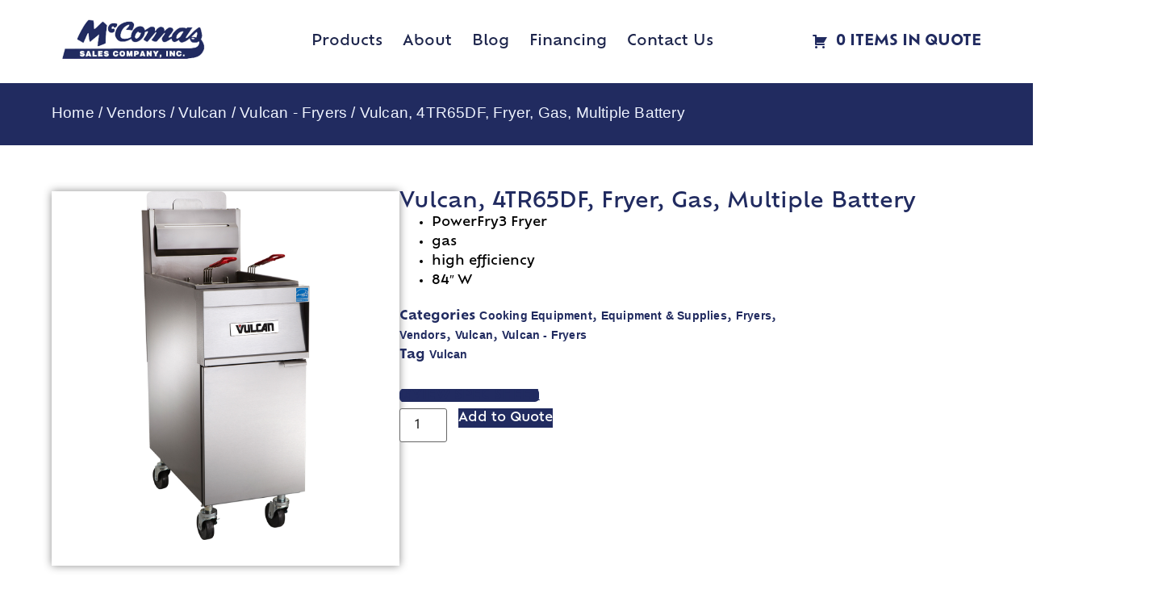

--- FILE ---
content_type: text/html; charset=UTF-8
request_url: http://mccomassales.com/product/vulcan-4tr65df-fryer-gas-multiple-battery/
body_size: 21914
content:
<!doctype html>
<html lang="en-US">
<head>
	<meta charset="UTF-8">
	<meta name="viewport" content="width=device-width, initial-scale=1">
	<link rel="profile" href="https://gmpg.org/xfn/11">
	<meta name='robots' content='index, follow, max-image-preview:large, max-snippet:-1, max-video-preview:-1' />
	<style>img:is([sizes="auto" i], [sizes^="auto," i]) { contain-intrinsic-size: 3000px 1500px }</style>
	
            <script data-no-defer="1" data-ezscrex="false" data-cfasync="false" data-pagespeed-no-defer data-cookieconsent="ignore">
                var ctPublicFunctions = {"_ajax_nonce":"09c91e1eca","_rest_nonce":"862820ea01","_ajax_url":"\/wp-admin\/admin-ajax.php","_rest_url":"https:\/\/mccomassales.com\/wp-json\/","data__cookies_type":"none","data__ajax_type":"rest","data__bot_detector_enabled":"1","data__frontend_data_log_enabled":1,"cookiePrefix":"","wprocket_detected":false,"host_url":"mccomassales.com","text__ee_click_to_select":"Click to select the whole data","text__ee_original_email":"The complete one is","text__ee_got_it":"Got it","text__ee_blocked":"Blocked","text__ee_cannot_connect":"Cannot connect","text__ee_cannot_decode":"Can not decode email. Unknown reason","text__ee_email_decoder":"CleanTalk email decoder","text__ee_wait_for_decoding":"The magic is on the way!","text__ee_decoding_process":"Please wait a few seconds while we decode the contact data."}
            </script>
        
            <script data-no-defer="1" data-ezscrex="false" data-cfasync="false" data-pagespeed-no-defer data-cookieconsent="ignore">
                var ctPublic = {"_ajax_nonce":"09c91e1eca","settings__forms__check_internal":"0","settings__forms__check_external":"0","settings__forms__force_protection":"0","settings__forms__search_test":"1","settings__data__bot_detector_enabled":"1","settings__sfw__anti_crawler":0,"blog_home":"https:\/\/mccomassales.com\/","pixel__setting":"3","pixel__enabled":false,"pixel__url":null,"data__email_check_before_post":"1","data__email_check_exist_post":"0","data__cookies_type":"none","data__key_is_ok":true,"data__visible_fields_required":true,"wl_brandname":"Anti-Spam by CleanTalk","wl_brandname_short":"CleanTalk","ct_checkjs_key":873361209,"emailEncoderPassKey":"293c84f0c2368762442107d6547ef2f1","bot_detector_forms_excluded":"W10=","advancedCacheExists":false,"varnishCacheExists":false,"wc_ajax_add_to_cart":true}
            </script>
        
	<!-- This site is optimized with the Yoast SEO plugin v26.4 - https://yoast.com/wordpress/plugins/seo/ -->
	<title>Vulcan 4TR65DF McComas Sales Company, Inc.</title>
	<meta name="description" content="Vulcan, 4TR65DF, Fryer, Gas, Multiple Battery available at McComas Sales Company, Inc. in the Albuquerque, New Mexico area. Call for a quote at (505) 243-5263." />
	<link rel="canonical" href="https://mccomassales.com/product/vulcan-4tr65df-fryer-gas-multiple-battery/" />
	<meta property="og:locale" content="en_US" />
	<meta property="og:type" content="article" />
	<meta property="og:title" content="Vulcan 4TR65DF McComas Sales Company, Inc." />
	<meta property="og:description" content="Vulcan, 4TR65DF, Fryer, Gas, Multiple Battery available at McComas Sales Company, Inc. in the Albuquerque, New Mexico area. Call for a quote at (505) 243-5263." />
	<meta property="og:url" content="https://mccomassales.com/product/vulcan-4tr65df-fryer-gas-multiple-battery/" />
	<meta property="og:site_name" content="McComas Sales Company Inc." />
	<meta property="article:modified_time" content="2025-09-07T00:10:53+00:00" />
	<meta name="twitter:card" content="summary_large_image" />
	<meta name="twitter:label1" content="Est. reading time" />
	<meta name="twitter:data1" content="1 minute" />
	<script type="application/ld+json" class="yoast-schema-graph">{"@context":"https://schema.org","@graph":[{"@type":"WebPage","@id":"https://mccomassales.com/product/vulcan-4tr65df-fryer-gas-multiple-battery/","url":"https://mccomassales.com/product/vulcan-4tr65df-fryer-gas-multiple-battery/","name":"Vulcan 4TR65DF McComas Sales Company, Inc.","isPartOf":{"@id":"https://mccomassales.com/#website"},"datePublished":"2024-06-06T17:04:11+00:00","dateModified":"2025-09-07T00:10:53+00:00","description":"Vulcan, 4TR65DF, Fryer, Gas, Multiple Battery available at McComas Sales Company, Inc. in the Albuquerque, New Mexico area. Call for a quote at (505) 243-5263.","breadcrumb":{"@id":"https://mccomassales.com/product/vulcan-4tr65df-fryer-gas-multiple-battery/#breadcrumb"},"inLanguage":"en-US","potentialAction":[{"@type":"ReadAction","target":["https://mccomassales.com/product/vulcan-4tr65df-fryer-gas-multiple-battery/"]}]},{"@type":"BreadcrumbList","@id":"https://mccomassales.com/product/vulcan-4tr65df-fryer-gas-multiple-battery/#breadcrumb","itemListElement":[{"@type":"ListItem","position":1,"name":"Home","item":"https://mccomassales.com/"},{"@type":"ListItem","position":2,"name":"Products","item":"https://mccomassales.com/products/"},{"@type":"ListItem","position":3,"name":"Vulcan, 4TR65DF, Fryer, Gas, Multiple Battery"}]},{"@type":"WebSite","@id":"https://mccomassales.com/#website","url":"https://mccomassales.com/","name":"McComas Sales Company Inc.","description":"","publisher":{"@id":"https://mccomassales.com/#organization"},"potentialAction":[{"@type":"SearchAction","target":{"@type":"EntryPoint","urlTemplate":"https://mccomassales.com/?s={search_term_string}"},"query-input":{"@type":"PropertyValueSpecification","valueRequired":true,"valueName":"search_term_string"}}],"inLanguage":"en-US"},{"@type":"Organization","@id":"https://mccomassales.com/#organization","name":"Pride Centric Resources","url":"https://mccomassales.com/","logo":{"@type":"ImageObject","inLanguage":"en-US","@id":"https://mccomassales.com/#/schema/logo/image/","url":"https://mccomassales.com/wp-content/uploads/2024/06/cropped-logo.jpeg","contentUrl":"https://mccomassales.com/wp-content/uploads/2024/06/cropped-logo.jpeg","width":1000,"height":286,"caption":"Pride Centric Resources"},"image":{"@id":"https://mccomassales.com/#/schema/logo/image/"}}]}</script>
	<!-- / Yoast SEO plugin. -->


<link rel='dns-prefetch' href='//fd.cleantalk.org' />
<link rel='dns-prefetch' href='//www.googletagmanager.com' />
<link rel="alternate" type="application/rss+xml" title="McComas Sales Company Inc. &raquo; Feed" href="https://mccomassales.com/feed/" />
<link rel="alternate" type="application/rss+xml" title="McComas Sales Company Inc. &raquo; Comments Feed" href="https://mccomassales.com/comments/feed/" />
<link rel="alternate" type="application/rss+xml" title="McComas Sales Company Inc. &raquo; Vulcan, 4TR65DF, Fryer, Gas, Multiple Battery Comments Feed" href="https://mccomassales.com/product/vulcan-4tr65df-fryer-gas-multiple-battery/feed/" />
<script>
window._wpemojiSettings = {"baseUrl":"https:\/\/s.w.org\/images\/core\/emoji\/16.0.1\/72x72\/","ext":".png","svgUrl":"https:\/\/s.w.org\/images\/core\/emoji\/16.0.1\/svg\/","svgExt":".svg","source":{"concatemoji":"http:\/\/mccomassales.com\/wp-includes\/js\/wp-emoji-release.min.js?ver=6.8.3"}};
/*! This file is auto-generated */
!function(s,n){var o,i,e;function c(e){try{var t={supportTests:e,timestamp:(new Date).valueOf()};sessionStorage.setItem(o,JSON.stringify(t))}catch(e){}}function p(e,t,n){e.clearRect(0,0,e.canvas.width,e.canvas.height),e.fillText(t,0,0);var t=new Uint32Array(e.getImageData(0,0,e.canvas.width,e.canvas.height).data),a=(e.clearRect(0,0,e.canvas.width,e.canvas.height),e.fillText(n,0,0),new Uint32Array(e.getImageData(0,0,e.canvas.width,e.canvas.height).data));return t.every(function(e,t){return e===a[t]})}function u(e,t){e.clearRect(0,0,e.canvas.width,e.canvas.height),e.fillText(t,0,0);for(var n=e.getImageData(16,16,1,1),a=0;a<n.data.length;a++)if(0!==n.data[a])return!1;return!0}function f(e,t,n,a){switch(t){case"flag":return n(e,"\ud83c\udff3\ufe0f\u200d\u26a7\ufe0f","\ud83c\udff3\ufe0f\u200b\u26a7\ufe0f")?!1:!n(e,"\ud83c\udde8\ud83c\uddf6","\ud83c\udde8\u200b\ud83c\uddf6")&&!n(e,"\ud83c\udff4\udb40\udc67\udb40\udc62\udb40\udc65\udb40\udc6e\udb40\udc67\udb40\udc7f","\ud83c\udff4\u200b\udb40\udc67\u200b\udb40\udc62\u200b\udb40\udc65\u200b\udb40\udc6e\u200b\udb40\udc67\u200b\udb40\udc7f");case"emoji":return!a(e,"\ud83e\udedf")}return!1}function g(e,t,n,a){var r="undefined"!=typeof WorkerGlobalScope&&self instanceof WorkerGlobalScope?new OffscreenCanvas(300,150):s.createElement("canvas"),o=r.getContext("2d",{willReadFrequently:!0}),i=(o.textBaseline="top",o.font="600 32px Arial",{});return e.forEach(function(e){i[e]=t(o,e,n,a)}),i}function t(e){var t=s.createElement("script");t.src=e,t.defer=!0,s.head.appendChild(t)}"undefined"!=typeof Promise&&(o="wpEmojiSettingsSupports",i=["flag","emoji"],n.supports={everything:!0,everythingExceptFlag:!0},e=new Promise(function(e){s.addEventListener("DOMContentLoaded",e,{once:!0})}),new Promise(function(t){var n=function(){try{var e=JSON.parse(sessionStorage.getItem(o));if("object"==typeof e&&"number"==typeof e.timestamp&&(new Date).valueOf()<e.timestamp+604800&&"object"==typeof e.supportTests)return e.supportTests}catch(e){}return null}();if(!n){if("undefined"!=typeof Worker&&"undefined"!=typeof OffscreenCanvas&&"undefined"!=typeof URL&&URL.createObjectURL&&"undefined"!=typeof Blob)try{var e="postMessage("+g.toString()+"("+[JSON.stringify(i),f.toString(),p.toString(),u.toString()].join(",")+"));",a=new Blob([e],{type:"text/javascript"}),r=new Worker(URL.createObjectURL(a),{name:"wpTestEmojiSupports"});return void(r.onmessage=function(e){c(n=e.data),r.terminate(),t(n)})}catch(e){}c(n=g(i,f,p,u))}t(n)}).then(function(e){for(var t in e)n.supports[t]=e[t],n.supports.everything=n.supports.everything&&n.supports[t],"flag"!==t&&(n.supports.everythingExceptFlag=n.supports.everythingExceptFlag&&n.supports[t]);n.supports.everythingExceptFlag=n.supports.everythingExceptFlag&&!n.supports.flag,n.DOMReady=!1,n.readyCallback=function(){n.DOMReady=!0}}).then(function(){return e}).then(function(){var e;n.supports.everything||(n.readyCallback(),(e=n.source||{}).concatemoji?t(e.concatemoji):e.wpemoji&&e.twemoji&&(t(e.twemoji),t(e.wpemoji)))}))}((window,document),window._wpemojiSettings);
</script>
<link rel="stylesheet" type="text/css" href="https://use.typekit.net/iiq3gqi.css"><style id='wp-emoji-styles-inline-css'>

	img.wp-smiley, img.emoji {
		display: inline !important;
		border: none !important;
		box-shadow: none !important;
		height: 1em !important;
		width: 1em !important;
		margin: 0 0.07em !important;
		vertical-align: -0.1em !important;
		background: none !important;
		padding: 0 !important;
	}
</style>
<link rel='stylesheet' id='wp-block-library-css' href='http://mccomassales.com/wp-includes/css/dist/block-library/style.min.css?ver=6.8.3' media='all' />
<style id='global-styles-inline-css'>
:root{--wp--preset--aspect-ratio--square: 1;--wp--preset--aspect-ratio--4-3: 4/3;--wp--preset--aspect-ratio--3-4: 3/4;--wp--preset--aspect-ratio--3-2: 3/2;--wp--preset--aspect-ratio--2-3: 2/3;--wp--preset--aspect-ratio--16-9: 16/9;--wp--preset--aspect-ratio--9-16: 9/16;--wp--preset--color--black: #000000;--wp--preset--color--cyan-bluish-gray: #abb8c3;--wp--preset--color--white: #ffffff;--wp--preset--color--pale-pink: #f78da7;--wp--preset--color--vivid-red: #cf2e2e;--wp--preset--color--luminous-vivid-orange: #ff6900;--wp--preset--color--luminous-vivid-amber: #fcb900;--wp--preset--color--light-green-cyan: #7bdcb5;--wp--preset--color--vivid-green-cyan: #00d084;--wp--preset--color--pale-cyan-blue: #8ed1fc;--wp--preset--color--vivid-cyan-blue: #0693e3;--wp--preset--color--vivid-purple: #9b51e0;--wp--preset--gradient--vivid-cyan-blue-to-vivid-purple: linear-gradient(135deg,rgba(6,147,227,1) 0%,rgb(155,81,224) 100%);--wp--preset--gradient--light-green-cyan-to-vivid-green-cyan: linear-gradient(135deg,rgb(122,220,180) 0%,rgb(0,208,130) 100%);--wp--preset--gradient--luminous-vivid-amber-to-luminous-vivid-orange: linear-gradient(135deg,rgba(252,185,0,1) 0%,rgba(255,105,0,1) 100%);--wp--preset--gradient--luminous-vivid-orange-to-vivid-red: linear-gradient(135deg,rgba(255,105,0,1) 0%,rgb(207,46,46) 100%);--wp--preset--gradient--very-light-gray-to-cyan-bluish-gray: linear-gradient(135deg,rgb(238,238,238) 0%,rgb(169,184,195) 100%);--wp--preset--gradient--cool-to-warm-spectrum: linear-gradient(135deg,rgb(74,234,220) 0%,rgb(151,120,209) 20%,rgb(207,42,186) 40%,rgb(238,44,130) 60%,rgb(251,105,98) 80%,rgb(254,248,76) 100%);--wp--preset--gradient--blush-light-purple: linear-gradient(135deg,rgb(255,206,236) 0%,rgb(152,150,240) 100%);--wp--preset--gradient--blush-bordeaux: linear-gradient(135deg,rgb(254,205,165) 0%,rgb(254,45,45) 50%,rgb(107,0,62) 100%);--wp--preset--gradient--luminous-dusk: linear-gradient(135deg,rgb(255,203,112) 0%,rgb(199,81,192) 50%,rgb(65,88,208) 100%);--wp--preset--gradient--pale-ocean: linear-gradient(135deg,rgb(255,245,203) 0%,rgb(182,227,212) 50%,rgb(51,167,181) 100%);--wp--preset--gradient--electric-grass: linear-gradient(135deg,rgb(202,248,128) 0%,rgb(113,206,126) 100%);--wp--preset--gradient--midnight: linear-gradient(135deg,rgb(2,3,129) 0%,rgb(40,116,252) 100%);--wp--preset--font-size--small: 13px;--wp--preset--font-size--medium: 20px;--wp--preset--font-size--large: 36px;--wp--preset--font-size--x-large: 42px;--wp--preset--spacing--20: 0.44rem;--wp--preset--spacing--30: 0.67rem;--wp--preset--spacing--40: 1rem;--wp--preset--spacing--50: 1.5rem;--wp--preset--spacing--60: 2.25rem;--wp--preset--spacing--70: 3.38rem;--wp--preset--spacing--80: 5.06rem;--wp--preset--shadow--natural: 6px 6px 9px rgba(0, 0, 0, 0.2);--wp--preset--shadow--deep: 12px 12px 50px rgba(0, 0, 0, 0.4);--wp--preset--shadow--sharp: 6px 6px 0px rgba(0, 0, 0, 0.2);--wp--preset--shadow--outlined: 6px 6px 0px -3px rgba(255, 255, 255, 1), 6px 6px rgba(0, 0, 0, 1);--wp--preset--shadow--crisp: 6px 6px 0px rgba(0, 0, 0, 1);}:root { --wp--style--global--content-size: 800px;--wp--style--global--wide-size: 1200px; }:where(body) { margin: 0; }.wp-site-blocks > .alignleft { float: left; margin-right: 2em; }.wp-site-blocks > .alignright { float: right; margin-left: 2em; }.wp-site-blocks > .aligncenter { justify-content: center; margin-left: auto; margin-right: auto; }:where(.wp-site-blocks) > * { margin-block-start: 24px; margin-block-end: 0; }:where(.wp-site-blocks) > :first-child { margin-block-start: 0; }:where(.wp-site-blocks) > :last-child { margin-block-end: 0; }:root { --wp--style--block-gap: 24px; }:root :where(.is-layout-flow) > :first-child{margin-block-start: 0;}:root :where(.is-layout-flow) > :last-child{margin-block-end: 0;}:root :where(.is-layout-flow) > *{margin-block-start: 24px;margin-block-end: 0;}:root :where(.is-layout-constrained) > :first-child{margin-block-start: 0;}:root :where(.is-layout-constrained) > :last-child{margin-block-end: 0;}:root :where(.is-layout-constrained) > *{margin-block-start: 24px;margin-block-end: 0;}:root :where(.is-layout-flex){gap: 24px;}:root :where(.is-layout-grid){gap: 24px;}.is-layout-flow > .alignleft{float: left;margin-inline-start: 0;margin-inline-end: 2em;}.is-layout-flow > .alignright{float: right;margin-inline-start: 2em;margin-inline-end: 0;}.is-layout-flow > .aligncenter{margin-left: auto !important;margin-right: auto !important;}.is-layout-constrained > .alignleft{float: left;margin-inline-start: 0;margin-inline-end: 2em;}.is-layout-constrained > .alignright{float: right;margin-inline-start: 2em;margin-inline-end: 0;}.is-layout-constrained > .aligncenter{margin-left: auto !important;margin-right: auto !important;}.is-layout-constrained > :where(:not(.alignleft):not(.alignright):not(.alignfull)){max-width: var(--wp--style--global--content-size);margin-left: auto !important;margin-right: auto !important;}.is-layout-constrained > .alignwide{max-width: var(--wp--style--global--wide-size);}body .is-layout-flex{display: flex;}.is-layout-flex{flex-wrap: wrap;align-items: center;}.is-layout-flex > :is(*, div){margin: 0;}body .is-layout-grid{display: grid;}.is-layout-grid > :is(*, div){margin: 0;}body{padding-top: 0px;padding-right: 0px;padding-bottom: 0px;padding-left: 0px;}a:where(:not(.wp-element-button)){text-decoration: underline;}:root :where(.wp-element-button, .wp-block-button__link){background-color: #32373c;border-width: 0;color: #fff;font-family: inherit;font-size: inherit;line-height: inherit;padding: calc(0.667em + 2px) calc(1.333em + 2px);text-decoration: none;}.has-black-color{color: var(--wp--preset--color--black) !important;}.has-cyan-bluish-gray-color{color: var(--wp--preset--color--cyan-bluish-gray) !important;}.has-white-color{color: var(--wp--preset--color--white) !important;}.has-pale-pink-color{color: var(--wp--preset--color--pale-pink) !important;}.has-vivid-red-color{color: var(--wp--preset--color--vivid-red) !important;}.has-luminous-vivid-orange-color{color: var(--wp--preset--color--luminous-vivid-orange) !important;}.has-luminous-vivid-amber-color{color: var(--wp--preset--color--luminous-vivid-amber) !important;}.has-light-green-cyan-color{color: var(--wp--preset--color--light-green-cyan) !important;}.has-vivid-green-cyan-color{color: var(--wp--preset--color--vivid-green-cyan) !important;}.has-pale-cyan-blue-color{color: var(--wp--preset--color--pale-cyan-blue) !important;}.has-vivid-cyan-blue-color{color: var(--wp--preset--color--vivid-cyan-blue) !important;}.has-vivid-purple-color{color: var(--wp--preset--color--vivid-purple) !important;}.has-black-background-color{background-color: var(--wp--preset--color--black) !important;}.has-cyan-bluish-gray-background-color{background-color: var(--wp--preset--color--cyan-bluish-gray) !important;}.has-white-background-color{background-color: var(--wp--preset--color--white) !important;}.has-pale-pink-background-color{background-color: var(--wp--preset--color--pale-pink) !important;}.has-vivid-red-background-color{background-color: var(--wp--preset--color--vivid-red) !important;}.has-luminous-vivid-orange-background-color{background-color: var(--wp--preset--color--luminous-vivid-orange) !important;}.has-luminous-vivid-amber-background-color{background-color: var(--wp--preset--color--luminous-vivid-amber) !important;}.has-light-green-cyan-background-color{background-color: var(--wp--preset--color--light-green-cyan) !important;}.has-vivid-green-cyan-background-color{background-color: var(--wp--preset--color--vivid-green-cyan) !important;}.has-pale-cyan-blue-background-color{background-color: var(--wp--preset--color--pale-cyan-blue) !important;}.has-vivid-cyan-blue-background-color{background-color: var(--wp--preset--color--vivid-cyan-blue) !important;}.has-vivid-purple-background-color{background-color: var(--wp--preset--color--vivid-purple) !important;}.has-black-border-color{border-color: var(--wp--preset--color--black) !important;}.has-cyan-bluish-gray-border-color{border-color: var(--wp--preset--color--cyan-bluish-gray) !important;}.has-white-border-color{border-color: var(--wp--preset--color--white) !important;}.has-pale-pink-border-color{border-color: var(--wp--preset--color--pale-pink) !important;}.has-vivid-red-border-color{border-color: var(--wp--preset--color--vivid-red) !important;}.has-luminous-vivid-orange-border-color{border-color: var(--wp--preset--color--luminous-vivid-orange) !important;}.has-luminous-vivid-amber-border-color{border-color: var(--wp--preset--color--luminous-vivid-amber) !important;}.has-light-green-cyan-border-color{border-color: var(--wp--preset--color--light-green-cyan) !important;}.has-vivid-green-cyan-border-color{border-color: var(--wp--preset--color--vivid-green-cyan) !important;}.has-pale-cyan-blue-border-color{border-color: var(--wp--preset--color--pale-cyan-blue) !important;}.has-vivid-cyan-blue-border-color{border-color: var(--wp--preset--color--vivid-cyan-blue) !important;}.has-vivid-purple-border-color{border-color: var(--wp--preset--color--vivid-purple) !important;}.has-vivid-cyan-blue-to-vivid-purple-gradient-background{background: var(--wp--preset--gradient--vivid-cyan-blue-to-vivid-purple) !important;}.has-light-green-cyan-to-vivid-green-cyan-gradient-background{background: var(--wp--preset--gradient--light-green-cyan-to-vivid-green-cyan) !important;}.has-luminous-vivid-amber-to-luminous-vivid-orange-gradient-background{background: var(--wp--preset--gradient--luminous-vivid-amber-to-luminous-vivid-orange) !important;}.has-luminous-vivid-orange-to-vivid-red-gradient-background{background: var(--wp--preset--gradient--luminous-vivid-orange-to-vivid-red) !important;}.has-very-light-gray-to-cyan-bluish-gray-gradient-background{background: var(--wp--preset--gradient--very-light-gray-to-cyan-bluish-gray) !important;}.has-cool-to-warm-spectrum-gradient-background{background: var(--wp--preset--gradient--cool-to-warm-spectrum) !important;}.has-blush-light-purple-gradient-background{background: var(--wp--preset--gradient--blush-light-purple) !important;}.has-blush-bordeaux-gradient-background{background: var(--wp--preset--gradient--blush-bordeaux) !important;}.has-luminous-dusk-gradient-background{background: var(--wp--preset--gradient--luminous-dusk) !important;}.has-pale-ocean-gradient-background{background: var(--wp--preset--gradient--pale-ocean) !important;}.has-electric-grass-gradient-background{background: var(--wp--preset--gradient--electric-grass) !important;}.has-midnight-gradient-background{background: var(--wp--preset--gradient--midnight) !important;}.has-small-font-size{font-size: var(--wp--preset--font-size--small) !important;}.has-medium-font-size{font-size: var(--wp--preset--font-size--medium) !important;}.has-large-font-size{font-size: var(--wp--preset--font-size--large) !important;}.has-x-large-font-size{font-size: var(--wp--preset--font-size--x-large) !important;}
:root :where(.wp-block-pullquote){font-size: 1.5em;line-height: 1.6;}
</style>
<link rel='stylesheet' id='cleantalk-public-css-css' href='http://mccomassales.com/wp-content/plugins/cleantalk-spam-protect/css/cleantalk-public.min.css?ver=6.68_1764002030' media='all' />
<link rel='stylesheet' id='cleantalk-email-decoder-css-css' href='http://mccomassales.com/wp-content/plugins/cleantalk-spam-protect/css/cleantalk-email-decoder.min.css?ver=6.68_1764002030' media='all' />
<link rel='stylesheet' id='afrfq-front-css' href='http://mccomassales.com/wp-content/plugins/woocommerce-request-a-quote/assets/css/afrfq_front.css?ver=1.1' media='all' />
<link rel='stylesheet' id='select2-front-css' href='http://mccomassales.com/wp-content/plugins/woocommerce-request-a-quote//assets/css/select2.css?ver=1.0' media='all' />
<link rel='stylesheet' id='dashicons-css' href='http://mccomassales.com/wp-includes/css/dashicons.min.css?ver=6.8.3' media='all' />
<link rel='stylesheet' id='photoswipe-css' href='http://mccomassales.com/wp-content/plugins/woocommerce/assets/css/photoswipe/photoswipe.min.css?ver=10.3.7' media='all' />
<link rel='stylesheet' id='photoswipe-default-skin-css' href='http://mccomassales.com/wp-content/plugins/woocommerce/assets/css/photoswipe/default-skin/default-skin.min.css?ver=10.3.7' media='all' />
<link rel='stylesheet' id='woocommerce-layout-css' href='http://mccomassales.com/wp-content/plugins/woocommerce/assets/css/woocommerce-layout.css?ver=10.3.7' media='all' />
<link rel='stylesheet' id='woocommerce-smallscreen-css' href='http://mccomassales.com/wp-content/plugins/woocommerce/assets/css/woocommerce-smallscreen.css?ver=10.3.7' media='only screen and (max-width: 768px)' />
<link rel='stylesheet' id='woocommerce-general-css' href='http://mccomassales.com/wp-content/plugins/woocommerce/assets/css/woocommerce.css?ver=10.3.7' media='all' />
<style id='woocommerce-inline-inline-css'>
.woocommerce form .form-row .required { visibility: visible; }
</style>
<link rel='stylesheet' id='cs-woo-front-css-css' href='http://mccomassales.com/wp-content/plugins/corestack-api/public/css/common/common.css?ver=2.1.2' media='all' />
<link rel='stylesheet' id='cs-woo-font-awesome-style-css' href='http://mccomassales.com/wp-content/plugins/corestack-api/public/css/fontawesome/css/font-awesome.min.css?ver=2.1.2' media='all' />
<link rel='stylesheet' id='cs-woo-front-classic-design-css' href='http://mccomassales.com/wp-content/plugins/corestack-api/public/css/filter/classic-design.css?ver=2.1.2' media='all' />
<link rel='stylesheet' id='corestack-api-css' href='http://mccomassales.com/wp-content/plugins/corestack-api/public/css/corestack-api-public.css' media='all' />
<link rel='stylesheet' id='search-filter-plugin-styles-css' href='http://mccomassales.com/wp-content/plugins/search-filter-pro/public/assets/css/search-filter.min.css?ver=2.5.21' media='all' />
<link rel='stylesheet' id='brands-styles-css' href='http://mccomassales.com/wp-content/plugins/woocommerce/assets/css/brands.css?ver=10.3.7' media='all' />
<link rel='stylesheet' id='hello-elementor-css' href='http://mccomassales.com/wp-content/themes/hello-elementor/assets/css/reset.css?ver=3.4.4' media='all' />
<link rel='stylesheet' id='hello-elementor-theme-style-css' href='http://mccomassales.com/wp-content/themes/hello-elementor/assets/css/theme.css?ver=3.4.4' media='all' />
<link rel='stylesheet' id='hello-elementor-header-footer-css' href='http://mccomassales.com/wp-content/themes/hello-elementor/assets/css/header-footer.css?ver=3.4.4' media='all' />
<link rel='stylesheet' id='chld_thm_cfg_child-css' href='http://mccomassales.com/wp-content/themes/hello-elementor-child/style.css?ver=6.8.3' media='all' />
<link rel='stylesheet' id='elementor-frontend-css' href='http://mccomassales.com/wp-content/plugins/elementor/assets/css/frontend.min.css?ver=3.33.2' media='all' />
<link rel='stylesheet' id='elementor-post-6-css' href='http://mccomassales.com/wp-content/uploads/elementor/css/post-6.css?ver=1768285957' media='all' />
<link rel='stylesheet' id='widget-image-css' href='http://mccomassales.com/wp-content/plugins/elementor/assets/css/widget-image.min.css?ver=3.33.2' media='all' />
<link rel='stylesheet' id='widget-nav-menu-css' href='http://mccomassales.com/wp-content/plugins/elementor-pro/assets/css/widget-nav-menu.min.css?ver=3.33.1' media='all' />
<link rel='stylesheet' id='e-sticky-css' href='http://mccomassales.com/wp-content/plugins/elementor-pro/assets/css/modules/sticky.min.css?ver=3.33.1' media='all' />
<link rel='stylesheet' id='e-motion-fx-css' href='http://mccomassales.com/wp-content/plugins/elementor-pro/assets/css/modules/motion-fx.min.css?ver=3.33.1' media='all' />
<link rel='stylesheet' id='widget-social-icons-css' href='http://mccomassales.com/wp-content/plugins/elementor/assets/css/widget-social-icons.min.css?ver=3.33.2' media='all' />
<link rel='stylesheet' id='e-apple-webkit-css' href='http://mccomassales.com/wp-content/plugins/elementor/assets/css/conditionals/apple-webkit.min.css?ver=3.33.2' media='all' />
<link rel='stylesheet' id='widget-woocommerce-product-images-css' href='http://mccomassales.com/wp-content/plugins/elementor-pro/assets/css/widget-woocommerce-product-images.min.css?ver=3.33.1' media='all' />
<link rel='stylesheet' id='widget-heading-css' href='http://mccomassales.com/wp-content/plugins/elementor/assets/css/widget-heading.min.css?ver=3.33.2' media='all' />
<link rel='stylesheet' id='widget-woocommerce-product-price-css' href='http://mccomassales.com/wp-content/plugins/elementor-pro/assets/css/widget-woocommerce-product-price.min.css?ver=3.33.1' media='all' />
<link rel='stylesheet' id='widget-woocommerce-product-meta-css' href='http://mccomassales.com/wp-content/plugins/elementor-pro/assets/css/widget-woocommerce-product-meta.min.css?ver=3.33.1' media='all' />
<link rel='stylesheet' id='widget-woocommerce-product-add-to-cart-css' href='http://mccomassales.com/wp-content/plugins/elementor-pro/assets/css/widget-woocommerce-product-add-to-cart.min.css?ver=3.33.1' media='all' />
<link rel='stylesheet' id='widget-woocommerce-product-additional-information-css' href='http://mccomassales.com/wp-content/plugins/elementor-pro/assets/css/widget-woocommerce-product-additional-information.min.css?ver=3.33.1' media='all' />
<link rel='stylesheet' id='widget-woocommerce-products-css' href='http://mccomassales.com/wp-content/plugins/elementor-pro/assets/css/widget-woocommerce-products.min.css?ver=3.33.1' media='all' />
<link rel='stylesheet' id='widget-woocommerce-categories-css' href='http://mccomassales.com/wp-content/plugins/elementor-pro/assets/css/widget-woocommerce-categories.min.css?ver=3.33.1' media='all' />
<link rel='stylesheet' id='e-animation-grow-css' href='http://mccomassales.com/wp-content/plugins/elementor/assets/lib/animations/styles/e-animation-grow.min.css?ver=3.33.2' media='all' />
<link rel='stylesheet' id='e-animation-zoomIn-css' href='http://mccomassales.com/wp-content/plugins/elementor/assets/lib/animations/styles/zoomIn.min.css?ver=3.33.2' media='all' />
<link rel='stylesheet' id='e-popup-css' href='http://mccomassales.com/wp-content/plugins/elementor-pro/assets/css/conditionals/popup.min.css?ver=3.33.1' media='all' />
<link rel='stylesheet' id='elementor-post-48130-css' href='http://mccomassales.com/wp-content/uploads/elementor/css/post-48130.css?ver=1768285957' media='all' />
<link rel='stylesheet' id='elementor-post-48131-css' href='http://mccomassales.com/wp-content/uploads/elementor/css/post-48131.css?ver=1768285957' media='all' />
<link rel='stylesheet' id='elementor-post-48206-css' href='http://mccomassales.com/wp-content/uploads/elementor/css/post-48206.css?ver=1768285962' media='all' />
<link rel='stylesheet' id='elementor-post-93795-css' href='http://mccomassales.com/wp-content/uploads/elementor/css/post-93795.css?ver=1768285957' media='all' />
<link rel='stylesheet' id='elementor-gf-local-birthstone-css' href='//mccomassales.com/wp-content/uploads/omgf/elementor-gf-local-birthstone/elementor-gf-local-birthstone.css?ver=1759332267' media='all' />
<script src="http://mccomassales.com/wp-content/plugins/cleantalk-spam-protect/js/apbct-public-bundle.min.js?ver=6.68_1764002030" id="apbct-public-bundle.min-js-js"></script>
<script src="https://fd.cleantalk.org/ct-bot-detector-wrapper.js?ver=6.68" id="ct_bot_detector-js" defer data-wp-strategy="defer"></script>
<script src="http://mccomassales.com/wp-includes/js/jquery/jquery.min.js?ver=3.7.1" id="jquery-core-js"></script>
<script src="http://mccomassales.com/wp-includes/js/jquery/jquery-migrate.min.js?ver=3.4.1" id="jquery-migrate-js"></script>
<script src="http://mccomassales.com/wp-content/plugins/woocommerce/assets/js/jquery-blockui/jquery.blockUI.min.js?ver=2.7.0-wc.10.3.7" id="wc-jquery-blockui-js" defer data-wp-strategy="defer"></script>
<script id="wc-add-to-cart-js-extra">
var wc_add_to_cart_params = {"ajax_url":"\/wp-admin\/admin-ajax.php","wc_ajax_url":"\/?wc-ajax=%%endpoint%%","i18n_view_cart":"View cart","cart_url":"https:\/\/mccomassales.com\/cart\/","is_cart":"","cart_redirect_after_add":"no"};
</script>
<script src="http://mccomassales.com/wp-content/plugins/woocommerce/assets/js/frontend/add-to-cart.min.js?ver=10.3.7" id="wc-add-to-cart-js" defer data-wp-strategy="defer"></script>
<script src="http://mccomassales.com/wp-content/plugins/woocommerce/assets/js/zoom/jquery.zoom.min.js?ver=1.7.21-wc.10.3.7" id="wc-zoom-js" defer data-wp-strategy="defer"></script>
<script src="http://mccomassales.com/wp-content/plugins/woocommerce/assets/js/flexslider/jquery.flexslider.min.js?ver=2.7.2-wc.10.3.7" id="wc-flexslider-js" defer data-wp-strategy="defer"></script>
<script src="http://mccomassales.com/wp-content/plugins/woocommerce/assets/js/photoswipe/photoswipe.min.js?ver=4.1.1-wc.10.3.7" id="wc-photoswipe-js" defer data-wp-strategy="defer"></script>
<script src="http://mccomassales.com/wp-content/plugins/woocommerce/assets/js/photoswipe/photoswipe-ui-default.min.js?ver=4.1.1-wc.10.3.7" id="wc-photoswipe-ui-default-js" defer data-wp-strategy="defer"></script>
<script id="wc-single-product-js-extra">
var wc_single_product_params = {"i18n_required_rating_text":"Please select a rating","i18n_rating_options":["1 of 5 stars","2 of 5 stars","3 of 5 stars","4 of 5 stars","5 of 5 stars"],"i18n_product_gallery_trigger_text":"View full-screen image gallery","review_rating_required":"yes","flexslider":{"rtl":false,"animation":"slide","smoothHeight":true,"directionNav":false,"controlNav":"thumbnails","slideshow":false,"animationSpeed":500,"animationLoop":false,"allowOneSlide":false},"zoom_enabled":"1","zoom_options":[],"photoswipe_enabled":"1","photoswipe_options":{"shareEl":false,"closeOnScroll":false,"history":false,"hideAnimationDuration":0,"showAnimationDuration":0},"flexslider_enabled":"1"};
</script>
<script src="http://mccomassales.com/wp-content/plugins/woocommerce/assets/js/frontend/single-product.min.js?ver=10.3.7" id="wc-single-product-js" defer data-wp-strategy="defer"></script>
<script src="http://mccomassales.com/wp-content/plugins/woocommerce/assets/js/js-cookie/js.cookie.min.js?ver=2.1.4-wc.10.3.7" id="wc-js-cookie-js" defer data-wp-strategy="defer"></script>
<script id="woocommerce-js-extra">
var woocommerce_params = {"ajax_url":"\/wp-admin\/admin-ajax.php","wc_ajax_url":"\/?wc-ajax=%%endpoint%%","i18n_password_show":"Show password","i18n_password_hide":"Hide password"};
</script>
<script src="http://mccomassales.com/wp-content/plugins/woocommerce/assets/js/frontend/woocommerce.min.js?ver=10.3.7" id="woocommerce-js" defer data-wp-strategy="defer"></script>
<script src="http://mccomassales.com/wp-content/plugins/corestack-api/public/js/corestack-api-public.js" id="corestack-api-js"></script>
<script id="search-filter-plugin-build-js-extra">
var SF_LDATA = {"ajax_url":"https:\/\/mccomassales.com\/wp-admin\/admin-ajax.php","home_url":"https:\/\/mccomassales.com\/","extensions":[]};
</script>
<script src="http://mccomassales.com/wp-content/plugins/search-filter-pro/public/assets/js/search-filter-build.min.js?ver=2.5.21" id="search-filter-plugin-build-js"></script>
<script src="http://mccomassales.com/wp-content/plugins/search-filter-pro/public/assets/js/chosen.jquery.min.js?ver=2.5.21" id="search-filter-plugin-chosen-js"></script>
<script src="http://mccomassales.com/wp-content/plugins/elementor-pro/assets/js/page-transitions.min.js?ver=3.33.1" id="page-transitions-js"></script>
<link rel="https://api.w.org/" href="https://mccomassales.com/wp-json/" /><link rel="alternate" title="JSON" type="application/json" href="https://mccomassales.com/wp-json/wp/v2/product/73985" /><link rel="EditURI" type="application/rsd+xml" title="RSD" href="https://mccomassales.com/xmlrpc.php?rsd" />
<meta name="generator" content="WordPress 6.8.3" />
<meta name="generator" content="WooCommerce 10.3.7" />
<link rel='shortlink' href='https://mccomassales.com/?p=73985' />
<link rel="alternate" title="oEmbed (JSON)" type="application/json+oembed" href="https://mccomassales.com/wp-json/oembed/1.0/embed?url=https%3A%2F%2Fmccomassales.com%2Fproduct%2Fvulcan-4tr65df-fryer-gas-multiple-battery%2F" />
<link rel="alternate" title="oEmbed (XML)" type="text/xml+oembed" href="https://mccomassales.com/wp-json/oembed/1.0/embed?url=https%3A%2F%2Fmccomassales.com%2Fproduct%2Fvulcan-4tr65df-fryer-gas-multiple-battery%2F&#038;format=xml" />
<meta name="generator" content="Site Kit by Google 1.170.0" />			<style type="text/css">
						</style>
				<noscript><style>.woocommerce-product-gallery{ opacity: 1 !important; }</style></noscript>
	
<!-- Google AdSense meta tags added by Site Kit -->
<meta name="google-adsense-platform-account" content="ca-host-pub-2644536267352236">
<meta name="google-adsense-platform-domain" content="sitekit.withgoogle.com">
<!-- End Google AdSense meta tags added by Site Kit -->
<meta name="generator" content="Elementor 3.33.2; features: e_font_icon_svg, additional_custom_breakpoints; settings: css_print_method-external, google_font-enabled, font_display-swap">
			<style>
				.e-con.e-parent:nth-of-type(n+4):not(.e-lazyloaded):not(.e-no-lazyload),
				.e-con.e-parent:nth-of-type(n+4):not(.e-lazyloaded):not(.e-no-lazyload) * {
					background-image: none !important;
				}
				@media screen and (max-height: 1024px) {
					.e-con.e-parent:nth-of-type(n+3):not(.e-lazyloaded):not(.e-no-lazyload),
					.e-con.e-parent:nth-of-type(n+3):not(.e-lazyloaded):not(.e-no-lazyload) * {
						background-image: none !important;
					}
				}
				@media screen and (max-height: 640px) {
					.e-con.e-parent:nth-of-type(n+2):not(.e-lazyloaded):not(.e-no-lazyload),
					.e-con.e-parent:nth-of-type(n+2):not(.e-lazyloaded):not(.e-no-lazyload) * {
						background-image: none !important;
					}
				}
			</style>
			<link rel="icon" href="https://mccomassales.com/wp-content/uploads/2025/10/cropped-mccomas-favicon-32x32.png" sizes="32x32" />
<link rel="icon" href="https://mccomassales.com/wp-content/uploads/2025/10/cropped-mccomas-favicon-192x192.png" sizes="192x192" />
<link rel="apple-touch-icon" href="https://mccomassales.com/wp-content/uploads/2025/10/cropped-mccomas-favicon-180x180.png" />
<meta name="msapplication-TileImage" content="https://mccomassales.com/wp-content/uploads/2025/10/cropped-mccomas-favicon-270x270.png" />
		<style id="wp-custom-css">
			/* SEARCH AND FILTER PRO */

.searchandfilter > u l>li[data-sf-field-input-type="checkbox"]:not(:has(li)),
.searchandfilter> ul > li[data-sf-field-input-type="radio"]:not(:has(li + li)),
.searchandfilter> ul > li[data-sf-field-input-type="select"]:not(:has(option + option)) {
    display:none;
}		</style>
		</head>
<body class="wp-singular product-template-default single single-product postid-73985 wp-custom-logo wp-embed-responsive wp-theme-hello-elementor wp-child-theme-hello-elementor-child theme-hello-elementor woocommerce woocommerce-page woocommerce-no-js pcr hello-elementor-default elementor-default elementor-template-full-width elementor-kit-6 elementor-page-48206">

		<e-page-transition preloader-type="animation" preloader-animation-type="circle" class="e-page-transition--entering" exclude="^https\:\/\/mccomassales\.com\/wp\-admin\/">
					</e-page-transition>
		
<a class="skip-link screen-reader-text" href="#content">Skip to content</a>

		<header data-elementor-type="header" data-elementor-id="48130" class="elementor elementor-48130 elementor-location-header" data-elementor-post-type="elementor_library">
			<div class="elementor-element elementor-element-61ba172d e-flex e-con-boxed e-con e-parent" data-id="61ba172d" data-element_type="container" data-settings="{&quot;background_background&quot;:&quot;classic&quot;,&quot;sticky&quot;:&quot;top&quot;,&quot;motion_fx_motion_fx_scrolling&quot;:&quot;yes&quot;,&quot;motion_fx_devices&quot;:[&quot;desktop&quot;,&quot;tablet&quot;,&quot;mobile&quot;],&quot;sticky_on&quot;:[&quot;desktop&quot;,&quot;tablet&quot;,&quot;mobile&quot;],&quot;sticky_offset&quot;:0,&quot;sticky_effects_offset&quot;:0,&quot;sticky_anchor_link_offset&quot;:0}">
					<div class="e-con-inner">
				<div class="elementor-element elementor-element-7f2460ce elementor-widget elementor-widget-theme-site-logo elementor-widget-image" data-id="7f2460ce" data-element_type="widget" data-widget_type="theme-site-logo.default">
				<div class="elementor-widget-container">
											<a href="https://mccomassales.com">
			<img fetchpriority="high" width="768" height="220" src="https://mccomassales.com/wp-content/uploads/2024/06/cropped-logo-768x220.jpeg" class="attachment-medium_large size-medium_large wp-image-48519" alt="" srcset="https://mccomassales.com/wp-content/uploads/2024/06/cropped-logo-768x220.jpeg 768w, https://mccomassales.com/wp-content/uploads/2024/06/cropped-logo-600x172.jpeg 600w, https://mccomassales.com/wp-content/uploads/2024/06/cropped-logo.jpeg 1000w" sizes="(max-width: 768px) 100vw, 768px" />				</a>
											</div>
				</div>
				<div class="elementor-element elementor-element-7c869515 elementor-nav-menu--stretch elementor-nav-menu__align-end elementor-nav-menu--dropdown-tablet elementor-nav-menu__text-align-aside elementor-nav-menu--toggle elementor-nav-menu--burger elementor-widget elementor-widget-nav-menu" data-id="7c869515" data-element_type="widget" data-settings="{&quot;full_width&quot;:&quot;stretch&quot;,&quot;layout&quot;:&quot;horizontal&quot;,&quot;submenu_icon&quot;:{&quot;value&quot;:&quot;&lt;svg aria-hidden=\&quot;true\&quot; class=\&quot;e-font-icon-svg e-fas-caret-down\&quot; viewBox=\&quot;0 0 320 512\&quot; xmlns=\&quot;http:\/\/www.w3.org\/2000\/svg\&quot;&gt;&lt;path d=\&quot;M31.3 192h257.3c17.8 0 26.7 21.5 14.1 34.1L174.1 354.8c-7.8 7.8-20.5 7.8-28.3 0L17.2 226.1C4.6 213.5 13.5 192 31.3 192z\&quot;&gt;&lt;\/path&gt;&lt;\/svg&gt;&quot;,&quot;library&quot;:&quot;fa-solid&quot;},&quot;toggle&quot;:&quot;burger&quot;}" data-widget_type="nav-menu.default">
				<div class="elementor-widget-container">
								<nav aria-label="Menu" class="elementor-nav-menu--main elementor-nav-menu__container elementor-nav-menu--layout-horizontal e--pointer-underline e--animation-fade">
				<ul id="menu-1-7c869515" class="elementor-nav-menu"><li class="menu-item menu-item-type-post_type menu-item-object-page menu-item-has-children current_page_parent menu-item-48531"><a href="https://mccomassales.com/products/" class="elementor-item">Products</a>
<ul class="sub-menu elementor-nav-menu--dropdown">
	<li class="pcr-menu-bold menu-item menu-item-type-post_type menu-item-object-page current_page_parent menu-item-82921"><a href="https://mccomassales.com/products/" class="elementor-sub-item">Shop All Products</a></li>
	<li class="pcr-menu-bold menu-item menu-item-type-custom menu-item-object-custom menu-item-87426"><a href="https://mccomassales.com/product-category/vendors" class="elementor-sub-item">View All Vendors</a></li>
	<li class="menu-item menu-item-type-taxonomy menu-item-object-product_cat menu-item-82837"><a href="https://mccomassales.com/product-category/equipment-supplies/beverage-bar/" class="elementor-sub-item">Beverage &amp; Bar</a></li>
	<li class="menu-item menu-item-type-taxonomy menu-item-object-product_cat menu-item-82840"><a href="https://mccomassales.com/product-category/equipment-supplies/chef-apparel/" class="elementor-sub-item">Chef Apparel</a></li>
	<li class="menu-item menu-item-type-taxonomy menu-item-object-product_cat menu-item-82841"><a href="https://mccomassales.com/product-category/equipment-supplies/cleaning-facility/" class="elementor-sub-item">Cleaning &amp; Facility</a></li>
	<li class="menu-item menu-item-type-taxonomy menu-item-object-product_cat menu-item-82832"><a href="https://mccomassales.com/product-category/equipment-supplies/concessions-food-service/" class="elementor-sub-item">Concessions &amp; Food Service</a></li>
	<li class="menu-item menu-item-type-taxonomy menu-item-object-product_cat current-product-ancestor current-menu-parent current-product-parent menu-item-82833"><a href="https://mccomassales.com/product-category/equipment-supplies/cooking-equipment/" class="elementor-sub-item">Cooking Equipment</a></li>
	<li class="menu-item menu-item-type-taxonomy menu-item-object-product_cat menu-item-82844"><a href="https://mccomassales.com/product-category/equipment-supplies/dish-washing-equipment/" class="elementor-sub-item">Dish Washing Equipment</a></li>
	<li class="menu-item menu-item-type-taxonomy menu-item-object-product_cat menu-item-82845"><a href="https://mccomassales.com/product-category/equipment-supplies/disposables/" class="elementor-sub-item">Disposables</a></li>
	<li class="menu-item menu-item-type-taxonomy menu-item-object-product_cat menu-item-82847"><a href="https://mccomassales.com/product-category/equipment-supplies/food-preparation/" class="elementor-sub-item">Food Preparation</a></li>
	<li class="menu-item menu-item-type-taxonomy menu-item-object-product_cat menu-item-82838"><a href="https://mccomassales.com/product-category/equipment-supplies/ice-machines/" class="elementor-sub-item">Ice Machines</a></li>
	<li class="menu-item menu-item-type-taxonomy menu-item-object-product_cat menu-item-82834"><a href="https://mccomassales.com/product-category/equipment-supplies/refrigeration/" class="elementor-sub-item">Refrigeration</a></li>
	<li class="menu-item menu-item-type-taxonomy menu-item-object-product_cat menu-item-82831"><a href="https://mccomassales.com/product-category/equipment-supplies/smallwares-kitchen-accessories/" class="elementor-sub-item">Smallwares &amp; Kitchen Accessories</a></li>
	<li class="menu-item menu-item-type-taxonomy menu-item-object-product_cat menu-item-82836"><a href="https://mccomassales.com/product-category/equipment-supplies/storage-transportation/" class="elementor-sub-item">Storage &amp; Transportation</a></li>
	<li class="menu-item menu-item-type-taxonomy menu-item-object-product_cat menu-item-82835"><a href="https://mccomassales.com/product-category/equipment-supplies/tabletop/" class="elementor-sub-item">Tabletop</a></li>
</ul>
</li>
<li class="menu-item menu-item-type-post_type menu-item-object-page menu-item-48529"><a href="https://mccomassales.com/about/" class="elementor-item">About</a></li>
<li class="menu-item menu-item-type-post_type menu-item-object-page menu-item-48528"><a href="https://mccomassales.com/blog/" class="elementor-item">Blog</a></li>
<li class="menu-item menu-item-type-post_type menu-item-object-page menu-item-48527"><a href="https://mccomassales.com/financing/" class="elementor-item">Financing</a></li>
<li class="menu-item menu-item-type-post_type menu-item-object-page menu-item-48530"><a href="https://mccomassales.com/contact-us/" class="elementor-item">Contact Us</a></li>
</ul>			</nav>
					<div class="elementor-menu-toggle" role="button" tabindex="0" aria-label="Menu Toggle" aria-expanded="false">
			<svg aria-hidden="true" role="presentation" class="elementor-menu-toggle__icon--open e-font-icon-svg e-eicon-menu-bar" viewBox="0 0 1000 1000" xmlns="http://www.w3.org/2000/svg"><path d="M104 333H896C929 333 958 304 958 271S929 208 896 208H104C71 208 42 237 42 271S71 333 104 333ZM104 583H896C929 583 958 554 958 521S929 458 896 458H104C71 458 42 487 42 521S71 583 104 583ZM104 833H896C929 833 958 804 958 771S929 708 896 708H104C71 708 42 737 42 771S71 833 104 833Z"></path></svg><svg aria-hidden="true" role="presentation" class="elementor-menu-toggle__icon--close e-font-icon-svg e-eicon-close" viewBox="0 0 1000 1000" xmlns="http://www.w3.org/2000/svg"><path d="M742 167L500 408 258 167C246 154 233 150 217 150 196 150 179 158 167 167 154 179 150 196 150 212 150 229 154 242 171 254L408 500 167 742C138 771 138 800 167 829 196 858 225 858 254 829L496 587 738 829C750 842 767 846 783 846 800 846 817 842 829 829 842 817 846 804 846 783 846 767 842 750 829 737L588 500 833 258C863 229 863 200 833 171 804 137 775 137 742 167Z"></path></svg>		</div>
					<nav class="elementor-nav-menu--dropdown elementor-nav-menu__container" aria-hidden="true">
				<ul id="menu-2-7c869515" class="elementor-nav-menu"><li class="menu-item menu-item-type-post_type menu-item-object-page menu-item-has-children current_page_parent menu-item-48531"><a href="https://mccomassales.com/products/" class="elementor-item" tabindex="-1">Products</a>
<ul class="sub-menu elementor-nav-menu--dropdown">
	<li class="pcr-menu-bold menu-item menu-item-type-post_type menu-item-object-page current_page_parent menu-item-82921"><a href="https://mccomassales.com/products/" class="elementor-sub-item" tabindex="-1">Shop All Products</a></li>
	<li class="pcr-menu-bold menu-item menu-item-type-custom menu-item-object-custom menu-item-87426"><a href="https://mccomassales.com/product-category/vendors" class="elementor-sub-item" tabindex="-1">View All Vendors</a></li>
	<li class="menu-item menu-item-type-taxonomy menu-item-object-product_cat menu-item-82837"><a href="https://mccomassales.com/product-category/equipment-supplies/beverage-bar/" class="elementor-sub-item" tabindex="-1">Beverage &amp; Bar</a></li>
	<li class="menu-item menu-item-type-taxonomy menu-item-object-product_cat menu-item-82840"><a href="https://mccomassales.com/product-category/equipment-supplies/chef-apparel/" class="elementor-sub-item" tabindex="-1">Chef Apparel</a></li>
	<li class="menu-item menu-item-type-taxonomy menu-item-object-product_cat menu-item-82841"><a href="https://mccomassales.com/product-category/equipment-supplies/cleaning-facility/" class="elementor-sub-item" tabindex="-1">Cleaning &amp; Facility</a></li>
	<li class="menu-item menu-item-type-taxonomy menu-item-object-product_cat menu-item-82832"><a href="https://mccomassales.com/product-category/equipment-supplies/concessions-food-service/" class="elementor-sub-item" tabindex="-1">Concessions &amp; Food Service</a></li>
	<li class="menu-item menu-item-type-taxonomy menu-item-object-product_cat current-product-ancestor current-menu-parent current-product-parent menu-item-82833"><a href="https://mccomassales.com/product-category/equipment-supplies/cooking-equipment/" class="elementor-sub-item" tabindex="-1">Cooking Equipment</a></li>
	<li class="menu-item menu-item-type-taxonomy menu-item-object-product_cat menu-item-82844"><a href="https://mccomassales.com/product-category/equipment-supplies/dish-washing-equipment/" class="elementor-sub-item" tabindex="-1">Dish Washing Equipment</a></li>
	<li class="menu-item menu-item-type-taxonomy menu-item-object-product_cat menu-item-82845"><a href="https://mccomassales.com/product-category/equipment-supplies/disposables/" class="elementor-sub-item" tabindex="-1">Disposables</a></li>
	<li class="menu-item menu-item-type-taxonomy menu-item-object-product_cat menu-item-82847"><a href="https://mccomassales.com/product-category/equipment-supplies/food-preparation/" class="elementor-sub-item" tabindex="-1">Food Preparation</a></li>
	<li class="menu-item menu-item-type-taxonomy menu-item-object-product_cat menu-item-82838"><a href="https://mccomassales.com/product-category/equipment-supplies/ice-machines/" class="elementor-sub-item" tabindex="-1">Ice Machines</a></li>
	<li class="menu-item menu-item-type-taxonomy menu-item-object-product_cat menu-item-82834"><a href="https://mccomassales.com/product-category/equipment-supplies/refrigeration/" class="elementor-sub-item" tabindex="-1">Refrigeration</a></li>
	<li class="menu-item menu-item-type-taxonomy menu-item-object-product_cat menu-item-82831"><a href="https://mccomassales.com/product-category/equipment-supplies/smallwares-kitchen-accessories/" class="elementor-sub-item" tabindex="-1">Smallwares &amp; Kitchen Accessories</a></li>
	<li class="menu-item menu-item-type-taxonomy menu-item-object-product_cat menu-item-82836"><a href="https://mccomassales.com/product-category/equipment-supplies/storage-transportation/" class="elementor-sub-item" tabindex="-1">Storage &amp; Transportation</a></li>
	<li class="menu-item menu-item-type-taxonomy menu-item-object-product_cat menu-item-82835"><a href="https://mccomassales.com/product-category/equipment-supplies/tabletop/" class="elementor-sub-item" tabindex="-1">Tabletop</a></li>
</ul>
</li>
<li class="menu-item menu-item-type-post_type menu-item-object-page menu-item-48529"><a href="https://mccomassales.com/about/" class="elementor-item" tabindex="-1">About</a></li>
<li class="menu-item menu-item-type-post_type menu-item-object-page menu-item-48528"><a href="https://mccomassales.com/blog/" class="elementor-item" tabindex="-1">Blog</a></li>
<li class="menu-item menu-item-type-post_type menu-item-object-page menu-item-48527"><a href="https://mccomassales.com/financing/" class="elementor-item" tabindex="-1">Financing</a></li>
<li class="menu-item menu-item-type-post_type menu-item-object-page menu-item-48530"><a href="https://mccomassales.com/contact-us/" class="elementor-item" tabindex="-1">Contact Us</a></li>
</ul>			</nav>
						</div>
				</div>
				<div class="elementor-element elementor-element-a49a38f elementor-widget elementor-widget-shortcode" data-id="a49a38f" data-element_type="widget" data-widget_type="shortcode.default">
				<div class="elementor-widget-container">
							<div class="elementor-shortcode">

	<li id="quote-li" class="quote-li">
		<a class="afrq-menu-item" href="https://mccomassales.com/request-a-quote/" title="View Quote">
			<span class="dashicons dashicons-cart dashiconsc"></span>
			<span id="total-items" class="totalitems">
				0 items in quote			</span>
		</a>
		
<div class="mini-quote-dropdown">
	
	<p class="addify-rfq-mini-cart__empty-message">No products in the Quote Basket.</p>


</div>

	</li>
</div>
						</div>
				</div>
					</div>
				</div>
				</header>
		<div class="woocommerce-notices-wrapper"></div>		<div data-elementor-type="product" data-elementor-id="48206" class="elementor elementor-48206 elementor-location-single post-73985 product type-product status-publish product_cat-cooking-equipment product_cat-equipment-supplies product_cat-fryers product_cat-vendors product_cat-vulcan product_cat-fryers-vulcan product_tag-vulcan pa_btu-200000-350000-btu-btu pa_btu-225001-to-300000-btu-btu-btu pa_capacity-50-75lbs-capacity pa_capacity-under-100-lbs-capacity-capacity pa_control-type-digital-controls-control-type-control-type pa_material-stainless-steel-material-material pa_power-type-gas-power-type-power-type pa_product-type-fryer-product-type-product-type pa_product-type-fryer-multiple-batteries-product-type pa_safety-and-compliance-csa-safety-and-compliance-safety-and-compliance pa_safety-and-compliance-energy-star-safety-and-compliance-safety-and-compliance pa_safety-and-compliance-nsf-safety-and-compliance-safety-and-compliance pa_width-73-to-84-width-width first instock shipping-taxable purchasable product-type-simple product" data-elementor-post-type="elementor_library">
			<div class="elementor-element elementor-element-3d0f9436 e-flex e-con-boxed e-con e-parent" data-id="3d0f9436" data-element_type="container" data-settings="{&quot;background_background&quot;:&quot;classic&quot;}">
					<div class="e-con-inner">
				<div class="elementor-element elementor-element-292ef52d elementor-widget elementor-widget-woocommerce-breadcrumb" data-id="292ef52d" data-element_type="widget" data-widget_type="woocommerce-breadcrumb.default">
				<div class="elementor-widget-container">
					<nav class="woocommerce-breadcrumb" aria-label="Breadcrumb"><a href="https://mccomassales.com">Home</a>&nbsp;&#47;&nbsp;<a href="https://mccomassales.com/product-category/vendors/">Vendors</a>&nbsp;&#47;&nbsp;<a href="https://mccomassales.com/product-category/vendors/vulcan/">Vulcan</a>&nbsp;&#47;&nbsp;<a href="https://mccomassales.com/product-category/vendors/vulcan/fryers-vulcan/">Vulcan - Fryers</a>&nbsp;&#47;&nbsp;Vulcan, 4TR65DF, Fryer, Gas, Multiple Battery</nav>				</div>
				</div>
					</div>
				</div>
		<div class="elementor-element elementor-element-6c1fb4d e-flex e-con-boxed e-con e-parent" data-id="6c1fb4d" data-element_type="container">
					<div class="e-con-inner">
		<div class="elementor-element elementor-element-40ba9e8f e-con-full e-flex e-con e-child" data-id="40ba9e8f" data-element_type="container">
				<div class="elementor-element elementor-element-67d19abb elementor-widget elementor-widget-woocommerce-product-images" data-id="67d19abb" data-element_type="widget" data-widget_type="woocommerce-product-images.default">
				<div class="elementor-widget-container">
					<div class="woocommerce-product-gallery woocommerce-product-gallery--without-images woocommerce-product-gallery--columns-4 images" data-columns="4" style="opacity: 0; transition: opacity .25s ease-in-out;">
	<div class="woocommerce-product-gallery__wrapper">
		<div class="woocommerce-product-gallery">
					<img src="https://cdn.beedash.com/Vulcan/4b5fa54f1b6c50a01cd750d8a7ebd96c2e1d6897.jpg" alt="Vulcan, 4TR65DF, Fryer, Gas, Multiple Battery" class="wp-post-image">
				</div>	</div>
</div>
				</div>
				</div>
				</div>
		<div class="elementor-element elementor-element-2ac53eff e-con-full e-flex e-con e-child" data-id="2ac53eff" data-element_type="container">
				<div class="elementor-element elementor-element-120c7cc8 elementor-widget elementor-widget-woocommerce-product-title elementor-page-title elementor-widget-heading" data-id="120c7cc8" data-element_type="widget" data-widget_type="woocommerce-product-title.default">
				<div class="elementor-widget-container">
					<h1 class="product_title entry-title elementor-heading-title elementor-size-default">Vulcan, 4TR65DF, Fryer, Gas, Multiple Battery</h1>				</div>
				</div>
				<div class="elementor-element elementor-element-19768cf9 elementor-widget elementor-widget-woocommerce-product-short-description" data-id="19768cf9" data-element_type="widget" data-widget_type="woocommerce-product-short-description.default">
				<div class="elementor-widget-container">
					<div class="woocommerce-product-details__short-description">
	<ul>
<li>PowerFry3 Fryer</li>
<li>gas</li>
<li>high efficiency</li>
<li>84&#8243; W</li>
</ul>
</div>
				</div>
				</div>
				<div class="elementor-element elementor-element-623bed2a elementor-widget elementor-widget-woocommerce-product-price" data-id="623bed2a" data-element_type="widget" data-widget_type="woocommerce-product-price.default">
				<div class="elementor-widget-container">
					<p class="price"></p>
				</div>
				</div>
				<div class="elementor-element elementor-element-7c66131 elementor-widget__width-initial elementor-woo-meta--view-inline elementor-widget elementor-widget-woocommerce-product-meta" data-id="7c66131" data-element_type="widget" data-widget_type="woocommerce-product-meta.default">
				<div class="elementor-widget-container">
							<div class="product_meta">

			
							<span class="sku_wrapper detail-container">
					<span class="detail-label">
												SKU					</span>
					<span class="sku">
												CS-275994					</span>
				</span>
			
							<span class="posted_in detail-container"><span class="detail-label">Categories</span> <span class="detail-content"><a href="https://mccomassales.com/product-category/equipment-supplies/cooking-equipment/" rel="tag">Cooking Equipment</a>, <a href="https://mccomassales.com/product-category/equipment-supplies/" rel="tag">Equipment &amp; Supplies</a>, <a href="https://mccomassales.com/product-category/equipment-supplies/cooking-equipment/fryers/" rel="tag">Fryers</a>, <a href="https://mccomassales.com/product-category/vendors/" rel="tag">Vendors</a>, <a href="https://mccomassales.com/product-category/vendors/vulcan/" rel="tag">Vulcan</a>, <a href="https://mccomassales.com/product-category/vendors/vulcan/fryers-vulcan/" rel="tag">Vulcan - Fryers</a></span></span>
			
							<span class="tagged_as detail-container"><span class="detail-label">Tag</span> <span class="detail-content"><a href="https://mccomassales.com/product-tag/vulcan/" rel="tag">Vulcan</a></span></span>
			
			
		</div>
						</div>
				</div>
				<div class="elementor-element elementor-element-3950b74 spec-sheet-button elementor-widget elementor-widget-button" data-id="3950b74" data-element_type="widget" data-widget_type="button.default">
				<div class="elementor-widget-container">
									<div class="elementor-button-wrapper">
					<a class="elementor-button elementor-size-sm" role="button">
						<span class="elementor-button-content-wrapper">
						<span class="elementor-button-icon">
				<svg aria-hidden="true" class="e-font-icon-svg e-far-file-pdf" viewBox="0 0 384 512" xmlns="http://www.w3.org/2000/svg"><path d="M369.9 97.9L286 14C277 5 264.8-.1 252.1-.1H48C21.5 0 0 21.5 0 48v416c0 26.5 21.5 48 48 48h288c26.5 0 48-21.5 48-48V131.9c0-12.7-5.1-25-14.1-34zM332.1 128H256V51.9l76.1 76.1zM48 464V48h160v104c0 13.3 10.7 24 24 24h104v288H48zm250.2-143.7c-12.2-12-47-8.7-64.4-6.5-17.2-10.5-28.7-25-36.8-46.3 3.9-16.1 10.1-40.6 5.4-56-4.2-26.2-37.8-23.6-42.6-5.9-4.4 16.1-.4 38.5 7 67.1-10 23.9-24.9 56-35.4 74.4-20 10.3-47 26.2-51 46.2-3.3 15.8 26 55.2 76.1-31.2 22.4-7.4 46.8-16.5 68.4-20.1 18.9 10.2 41 17 55.8 17 25.5 0 28-28.2 17.5-38.7zm-198.1 77.8c5.1-13.7 24.5-29.5 30.4-35-19 30.3-30.4 35.7-30.4 35zm81.6-190.6c7.4 0 6.7 32.1 1.8 40.8-4.4-13.9-4.3-40.8-1.8-40.8zm-24.4 136.6c9.7-16.9 18-37 24.7-54.7 8.3 15.1 18.9 27.2 30.1 35.5-20.8 4.3-38.9 13.1-54.8 19.2zm131.6-5s-5 6-37.3-7.8c35.1-2.6 40.9 5.4 37.3 7.8z"></path></svg>			</span>
									<span class="elementor-button-text">View Spec Sheet</span>
					</span>
					</a>
				</div>
								</div>
				</div>
				<div class="elementor-element elementor-element-b8442f1 e-add-to-cart--show-quantity-yes elementor-widget elementor-widget-woocommerce-product-add-to-cart" data-id="b8442f1" data-element_type="widget" data-widget_type="woocommerce-product-add-to-cart.default">
				<div class="elementor-widget-container">
					
		<div class="elementor-add-to-cart elementor-product-simple">
			
	<form class="cart" action="https://mccomassales.com/product/vulcan-4tr65df-fryer-gas-multiple-battery/" method="post" enctype='multipart/form-data'>
		
		<div class="quantity">
		<label class="screen-reader-text" for="quantity_69772eacc54a4">Vulcan, 4TR65DF, Fryer, Gas, Multiple Battery quantity</label>
	<input
		type="number"
				id="quantity_69772eacc54a4"
		class="input-text qty text"
		name="quantity"
		value="1"
		aria-label="Product quantity"
				min="1"
							step="1"
			placeholder=""
			inputmode="numeric"
			autocomplete="off"
			/>
	</div>
<a href="javascript:void(0)" rel="nofollow" data-rule_id="82700" data-product_id="73985" data-product_sku="CS-275994" class="afrfqbt_single_page wp-element-button button single_add_to_cart_button alt product_type_simple">Add to Quote</a>		
	<input
                    class="apbct_special_field apbct_email_id__elementor_form"
                    name="apbct__email_id__elementor_form"
                    aria-label="apbct__label_id__elementor_form"
                    type="text" size="30" maxlength="200" autocomplete="off"
                    value=""
                /></form>

			</div>

						</div>
				</div>
				</div>
					</div>
				</div>
		<section class="elementor-element elementor-element-26fa409e e-flex e-con-boxed e-con e-parent" data-id="26fa409e" data-element_type="container">
					<div class="e-con-inner">
		<div class="elementor-element elementor-element-1242408d e-con-full e-flex e-con e-child" data-id="1242408d" data-element_type="container">
				<div class="elementor-element elementor-element-16e107b9 elementor-widget elementor-widget-text-editor" data-id="16e107b9" data-element_type="widget" data-widget_type="text-editor.default">
				<div class="elementor-widget-container">
									Introducing the Vulcan 4TR65DF Gas Fryer, a powerful and efficient addition to any commercial restaurant kitchen. Designed to drive restaurant profitability, this high-capacity fryer is perfect for busy establishments that demand speed and quality. With its Four-battery configuration and a 65-70 lb. capacity per vat, this fryer can handle large volumes of food with ease. The solid state digital control with melt cycles ensures precise temperature control, while the ThreePass heat transfer system guarantees even cooking and consistent results. The electronic ignition and adjustable casters add convenience and flexibility to your kitchen operations. The Vulcan 4TR65DF also features the innovative KleenScreen PLUS filtration system, keeping your oil clean and extending its lifespan. Made with a stainless steel cabinet and fry tank, this fryer is built to withstand the demands of a commercial kitchen. Trust Vulcan to deliver exceptional performance and durability.								</div>
				</div>
				<div class="elementor-element elementor-element-64151d7f elementor-show-heading-yes elementor-widget elementor-widget-woocommerce-product-additional-information" data-id="64151d7f" data-element_type="widget" data-widget_type="woocommerce-product-additional-information.default">
				<div class="elementor-widget-container">
					
	<h2>Additional information</h2>

<table class="woocommerce-product-attributes shop_attributes" aria-label="Product Details">
			<tr class="woocommerce-product-attributes-item woocommerce-product-attributes-item--attribute_pa_vendor-name">
			<th class="woocommerce-product-attributes-item__label" scope="row">Vendor Name</th>
			<td class="woocommerce-product-attributes-item__value"></td>
		</tr>
			<tr class="woocommerce-product-attributes-item woocommerce-product-attributes-item--attribute_pa_features">
			<th class="woocommerce-product-attributes-item__label" scope="row">Features</th>
			<td class="woocommerce-product-attributes-item__value"></td>
		</tr>
			<tr class="woocommerce-product-attributes-item woocommerce-product-attributes-item--attribute_pa_power-type">
			<th class="woocommerce-product-attributes-item__label" scope="row">Power Type</th>
			<td class="woocommerce-product-attributes-item__value"><a href="https://mccomassales.com/power-type/gas-power-type-power-type/" rel="tag">gas</a></td>
		</tr>
			<tr class="woocommerce-product-attributes-item woocommerce-product-attributes-item--attribute_pa_capacity">
			<th class="woocommerce-product-attributes-item__label" scope="row">Capacity</th>
			<td class="woocommerce-product-attributes-item__value"><a href="https://mccomassales.com/capacity/50-75lbs-capacity/" rel="tag">50-75lbs</a>, <a href="https://mccomassales.com/capacity/under-100-lbs-capacity-capacity/" rel="tag">under 100 lbs</a></td>
		</tr>
			<tr class="woocommerce-product-attributes-item woocommerce-product-attributes-item--attribute_pa_btu">
			<th class="woocommerce-product-attributes-item__label" scope="row">BTU</th>
			<td class="woocommerce-product-attributes-item__value"><a href="https://mccomassales.com/btu/200000-350000-btu-btu/" rel="tag">200000 - 350000 BTU</a>, <a href="https://mccomassales.com/btu/225001-to-300000-btu-btu-btu/" rel="tag">225,001 to 300,000 BTU</a></td>
		</tr>
			<tr class="woocommerce-product-attributes-item woocommerce-product-attributes-item--attribute_pa_product-type">
			<th class="woocommerce-product-attributes-item__label" scope="row">Product Type</th>
			<td class="woocommerce-product-attributes-item__value"><a href="https://mccomassales.com/product-type/fryer-product-type-product-type/" rel="tag">fryer</a>, <a href="https://mccomassales.com/product-type/fryer-multiple-batteries-product-type/" rel="tag">fryer-multiple batteries</a></td>
		</tr>
			<tr class="woocommerce-product-attributes-item woocommerce-product-attributes-item--attribute_pa_width">
			<th class="woocommerce-product-attributes-item__label" scope="row">Width</th>
			<td class="woocommerce-product-attributes-item__value"><a href="https://mccomassales.com/width/73-to-84-width-width/" rel="tag">73&quot; to 84&quot;</a></td>
		</tr>
			<tr class="woocommerce-product-attributes-item woocommerce-product-attributes-item--attribute_pa_material">
			<th class="woocommerce-product-attributes-item__label" scope="row">Material</th>
			<td class="woocommerce-product-attributes-item__value"><a href="https://mccomassales.com/material/stainless-steel-material-material/" rel="tag">stainless steel</a></td>
		</tr>
			<tr class="woocommerce-product-attributes-item woocommerce-product-attributes-item--attribute_pa_safety-and-compliance">
			<th class="woocommerce-product-attributes-item__label" scope="row">Safety and Compliance</th>
			<td class="woocommerce-product-attributes-item__value"><a href="https://mccomassales.com/safety-and-compliance/csa-safety-and-compliance-safety-and-compliance/" rel="tag">CSA</a>, <a href="https://mccomassales.com/safety-and-compliance/energy-star-safety-and-compliance-safety-and-compliance/" rel="tag">energy star</a>, <a href="https://mccomassales.com/safety-and-compliance/nsf-safety-and-compliance-safety-and-compliance/" rel="tag">NSF</a></td>
		</tr>
			<tr class="woocommerce-product-attributes-item woocommerce-product-attributes-item--attribute_pa_control-type">
			<th class="woocommerce-product-attributes-item__label" scope="row">Control Type</th>
			<td class="woocommerce-product-attributes-item__value"><a href="https://mccomassales.com/control-type/digital-controls-control-type-control-type/" rel="tag">digital controls</a></td>
		</tr>
			<tr class="woocommerce-product-attributes-item woocommerce-product-attributes-item--attribute_minimum-order-quantity">
			<th class="woocommerce-product-attributes-item__label" scope="row">Minimum Order Quantity</th>
			<td class="woocommerce-product-attributes-item__value">1</td>
		</tr>
			<tr class="woocommerce-product-attributes-item woocommerce-product-attributes-item--attribute_shipping-uom">
			<th class="woocommerce-product-attributes-item__label" scope="row">Shipping Uom</th>
			<td class="woocommerce-product-attributes-item__value">each</td>
		</tr>
			<tr class="woocommerce-product-attributes-item woocommerce-product-attributes-item--attribute_uom">
			<th class="woocommerce-product-attributes-item__label" scope="row">Uom</th>
			<td class="woocommerce-product-attributes-item__value">each</td>
		</tr>
			<tr class="woocommerce-product-attributes-item woocommerce-product-attributes-item--attribute_case-pack">
			<th class="woocommerce-product-attributes-item__label" scope="row">Case Pack</th>
			<td class="woocommerce-product-attributes-item__value">1</td>
		</tr>
			<tr class="woocommerce-product-attributes-item woocommerce-product-attributes-item--attribute_packed-by">
			<th class="woocommerce-product-attributes-item__label" scope="row">Packed By</th>
			<td class="woocommerce-product-attributes-item__value">1 each</td>
		</tr>
			<tr class="woocommerce-product-attributes-item woocommerce-product-attributes-item--attribute_weight-unit">
			<th class="woocommerce-product-attributes-item__label" scope="row">Weight Unit</th>
			<td class="woocommerce-product-attributes-item__value">lbs</td>
		</tr>
			<tr class="woocommerce-product-attributes-item woocommerce-product-attributes-item--attribute_shipping-origin">
			<th class="woocommerce-product-attributes-item__label" scope="row">Shipping Origin</th>
			<td class="woocommerce-product-attributes-item__value">41017</td>
		</tr>
			<tr class="woocommerce-product-attributes-item woocommerce-product-attributes-item--attribute_always-freight">
			<th class="woocommerce-product-attributes-item__label" scope="row">Always Freight</th>
			<td class="woocommerce-product-attributes-item__value">Yes</td>
		</tr>
			<tr class="woocommerce-product-attributes-item woocommerce-product-attributes-item--attribute_vendor-category">
			<th class="woocommerce-product-attributes-item__label" scope="row">Vendor Category</th>
			<td class="woocommerce-product-attributes-item__value">Fryer, Gas, Multiple Battery</td>
		</tr>
			<tr class="woocommerce-product-attributes-item woocommerce-product-attributes-item--attribute_specsheet">
			<th class="woocommerce-product-attributes-item__label" scope="row">Specsheet</th>
			<td class="woocommerce-product-attributes-item__value"><a class="button button-primary" target="_blank" href="https://cdn.beedash.com/Vulcan/019fb9364971ec558054fca387fb2095682a8ad6.pdf" title="View Specsheet">View Specsheet</a></td>
		</tr>
	</table>
				</div>
				</div>
		<div class="elementor-element elementor-element-7bd86b4 e-con-full e-flex e-con e-child" data-id="7bd86b4" data-element_type="container">
				<div class="elementor-element elementor-element-6fb1f60 elementor-widget elementor-widget-heading" data-id="6fb1f60" data-element_type="widget" data-widget_type="heading.default">
				<div class="elementor-widget-container">
					<h2 class="elementor-heading-title elementor-size-default">Explore other Categories</h2>				</div>
				</div>
				<div class="elementor-element elementor-element-9c8960e elementor-grid-4 elementor-grid-tablet-3 elementor-grid-mobile-2 elementor-products-grid elementor-wc-products elementor-widget elementor-widget-wc-categories" data-id="9c8960e" data-element_type="widget" data-widget_type="wc-categories.default">
				<div class="elementor-widget-container">
					<div class="woocommerce columns-4"><ul class="products elementor-grid columns-4">
<li class="product-category product first">
	<a aria-label="Visit product category Concessions &amp; Food Service" href="https://mccomassales.com/product-category/equipment-supplies/concessions-food-service/"><img src="https://mccomassales.com/wp-content/uploads/2024/06/Concessions-and-Food-Service-300x225.jpg" alt="Concessions &amp; Food Service" width="300" height="225" />		<h2 class="woocommerce-loop-category__title">
			Concessions &amp; Food Service <mark class="count">(1669)</mark>		</h2>
		</a></li>
<li class="product-category product">
	<a aria-label="Visit product category Smallwares &amp; Kitchen Accessories" href="https://mccomassales.com/product-category/equipment-supplies/smallwares-kitchen-accessories/"><img src="https://mccomassales.com/wp-content/uploads/2024/06/Smallwares-300x225.jpg" alt="Smallwares &amp; Kitchen Accessories" width="300" height="225" />		<h2 class="woocommerce-loop-category__title">
			Smallwares &amp; Kitchen Accessories <mark class="count">(1652)</mark>		</h2>
		</a></li>
<li class="product-category product">
	<a aria-label="Visit product category Cooking Equipment" href="https://mccomassales.com/product-category/equipment-supplies/cooking-equipment/"><img loading="lazy" src="https://mccomassales.com/wp-content/uploads/2024/06/Cooking-Equipment-300x225.jpg" alt="Cooking Equipment" width="300" height="225" />		<h2 class="woocommerce-loop-category__title">
			Cooking Equipment <mark class="count">(1248)</mark>		</h2>
		</a></li>
<li class="product-category product last">
	<a aria-label="Visit product category Refrigeration" href="https://mccomassales.com/product-category/equipment-supplies/refrigeration/"><img loading="lazy" src="https://mccomassales.com/wp-content/uploads/2024/06/Refrigeration-300x225.jpg" alt="Refrigeration" width="300" height="225" />		<h2 class="woocommerce-loop-category__title">
			Refrigeration <mark class="count">(1049)</mark>		</h2>
		</a></li>
</ul>
</div>				</div>
				</div>
				</div>
				</div>
					</div>
				</section>
				</div>
				<footer data-elementor-type="footer" data-elementor-id="48131" class="elementor elementor-48131 elementor-location-footer" data-elementor-post-type="elementor_library">
			<div class="elementor-element elementor-element-af009c9 e-con-full e-flex e-con e-parent" data-id="af009c9" data-element_type="container" data-settings="{&quot;background_background&quot;:&quot;classic&quot;}">
		<div class="elementor-element elementor-element-249fca3 footer-column-1 e-con-full e-flex e-con e-child" data-id="249fca3" data-element_type="container">
				<div class="elementor-element elementor-element-9790365 elementor-widget elementor-widget-image" data-id="9790365" data-element_type="widget" data-widget_type="image.default">
				<div class="elementor-widget-container">
															<img fetchpriority="high" width="768" height="220" src="https://mccomassales.com/wp-content/uploads/2024/06/cropped-logo-768x220.jpeg" class="attachment-medium_large size-medium_large wp-image-48519" alt="" srcset="https://mccomassales.com/wp-content/uploads/2024/06/cropped-logo-768x220.jpeg 768w, https://mccomassales.com/wp-content/uploads/2024/06/cropped-logo-600x172.jpeg 600w, https://mccomassales.com/wp-content/uploads/2024/06/cropped-logo.jpeg 1000w" sizes="(max-width: 768px) 100vw, 768px" />															</div>
				</div>
				</div>
		<div class="elementor-element elementor-element-a233c55 footer-column-2 e-con-full e-flex e-con e-child" data-id="a233c55" data-element_type="container">
				<div class="elementor-element elementor-element-face4a6 elementor-nav-menu__align-center elementor-nav-menu--dropdown-none elementor-widget elementor-widget-nav-menu" data-id="face4a6" data-element_type="widget" data-settings="{&quot;submenu_icon&quot;:{&quot;value&quot;:&quot;&lt;i aria-hidden=\&quot;true\&quot; class=\&quot;\&quot;&gt;&lt;\/i&gt;&quot;,&quot;library&quot;:&quot;&quot;},&quot;layout&quot;:&quot;horizontal&quot;}" data-widget_type="nav-menu.default">
				<div class="elementor-widget-container">
								<nav aria-label="Menu" class="elementor-nav-menu--main elementor-nav-menu__container elementor-nav-menu--layout-horizontal e--pointer-underline e--animation-fade">
				<ul id="menu-1-face4a6" class="elementor-nav-menu"><li class="menu-item menu-item-type-post_type menu-item-object-page current_page_parent menu-item-48537"><a href="https://mccomassales.com/products/" class="elementor-item">Products</a></li>
<li class="menu-item menu-item-type-post_type menu-item-object-page menu-item-48534"><a href="https://mccomassales.com/about/" class="elementor-item">About</a></li>
<li class="menu-item menu-item-type-post_type menu-item-object-page menu-item-48533"><a href="https://mccomassales.com/blog/" class="elementor-item">Blog</a></li>
<li class="menu-item menu-item-type-post_type menu-item-object-page menu-item-48532"><a href="https://mccomassales.com/financing/" class="elementor-item">Financing</a></li>
<li class="menu-item menu-item-type-post_type menu-item-object-page menu-item-48535"><a href="https://mccomassales.com/contact-us/" class="elementor-item">Contact Us</a></li>
</ul>			</nav>
						<nav class="elementor-nav-menu--dropdown elementor-nav-menu__container" aria-hidden="true">
				<ul id="menu-2-face4a6" class="elementor-nav-menu"><li class="menu-item menu-item-type-post_type menu-item-object-page current_page_parent menu-item-48537"><a href="https://mccomassales.com/products/" class="elementor-item" tabindex="-1">Products</a></li>
<li class="menu-item menu-item-type-post_type menu-item-object-page menu-item-48534"><a href="https://mccomassales.com/about/" class="elementor-item" tabindex="-1">About</a></li>
<li class="menu-item menu-item-type-post_type menu-item-object-page menu-item-48533"><a href="https://mccomassales.com/blog/" class="elementor-item" tabindex="-1">Blog</a></li>
<li class="menu-item menu-item-type-post_type menu-item-object-page menu-item-48532"><a href="https://mccomassales.com/financing/" class="elementor-item" tabindex="-1">Financing</a></li>
<li class="menu-item menu-item-type-post_type menu-item-object-page menu-item-48535"><a href="https://mccomassales.com/contact-us/" class="elementor-item" tabindex="-1">Contact Us</a></li>
</ul>			</nav>
						</div>
				</div>
				<div class="elementor-element elementor-element-2f7a0d6 elementor-nav-menu__align-center elementor-nav-menu--dropdown-none elementor-widget elementor-widget-nav-menu" data-id="2f7a0d6" data-element_type="widget" data-settings="{&quot;layout&quot;:&quot;horizontal&quot;,&quot;submenu_icon&quot;:{&quot;value&quot;:&quot;&lt;svg aria-hidden=\&quot;true\&quot; class=\&quot;e-font-icon-svg e-fas-caret-down\&quot; viewBox=\&quot;0 0 320 512\&quot; xmlns=\&quot;http:\/\/www.w3.org\/2000\/svg\&quot;&gt;&lt;path d=\&quot;M31.3 192h257.3c17.8 0 26.7 21.5 14.1 34.1L174.1 354.8c-7.8 7.8-20.5 7.8-28.3 0L17.2 226.1C4.6 213.5 13.5 192 31.3 192z\&quot;&gt;&lt;\/path&gt;&lt;\/svg&gt;&quot;,&quot;library&quot;:&quot;fa-solid&quot;}}" data-widget_type="nav-menu.default">
				<div class="elementor-widget-container">
								<nav aria-label="Menu" class="elementor-nav-menu--main elementor-nav-menu__container elementor-nav-menu--layout-horizontal e--pointer-underline e--animation-fade">
				<ul id="menu-1-2f7a0d6" class="elementor-nav-menu"><li class="menu-item menu-item-type-post_type menu-item-object-page menu-item-privacy-policy menu-item-58520"><a rel="privacy-policy" href="https://mccomassales.com/privacy-policy/" class="elementor-item">Privacy Policy</a></li>
<li class="menu-item menu-item-type-post_type menu-item-object-page menu-item-58521"><a href="https://mccomassales.com/terms-conditions/" class="elementor-item">Terms &amp; Conditions</a></li>
</ul>			</nav>
						<nav class="elementor-nav-menu--dropdown elementor-nav-menu__container" aria-hidden="true">
				<ul id="menu-2-2f7a0d6" class="elementor-nav-menu"><li class="menu-item menu-item-type-post_type menu-item-object-page menu-item-privacy-policy menu-item-58520"><a rel="privacy-policy" href="https://mccomassales.com/privacy-policy/" class="elementor-item" tabindex="-1">Privacy Policy</a></li>
<li class="menu-item menu-item-type-post_type menu-item-object-page menu-item-58521"><a href="https://mccomassales.com/terms-conditions/" class="elementor-item" tabindex="-1">Terms &amp; Conditions</a></li>
</ul>			</nav>
						</div>
				</div>
				<div class="elementor-element elementor-element-9a87114 elementor-widget elementor-widget-text-editor" data-id="9a87114" data-element_type="widget" data-widget_type="text-editor.default">
				<div class="elementor-widget-container">
									<p>© McComas Sales Company, Inc. A <a href="http://pridecentricresources.com">PRIDE Centric Resources</a> dealer.</p>								</div>
				</div>
				</div>
		<div class="elementor-element elementor-element-1cc2dc9 footer-column-3 e-con-full e-flex e-con e-child" data-id="1cc2dc9" data-element_type="container" data-settings="{&quot;background_background&quot;:&quot;classic&quot;}">
				<div class="elementor-element elementor-element-9516a70 e-grid-align-right e-grid-align-mobile-center elementor-shape-rounded elementor-grid-0 elementor-widget elementor-widget-social-icons" data-id="9516a70" data-element_type="widget" data-widget_type="social-icons.default">
				<div class="elementor-widget-container">
							<div class="elementor-social-icons-wrapper elementor-grid">
							<span class="elementor-grid-item">
					<a class="elementor-icon elementor-social-icon elementor-social-icon-instagram elementor-repeater-item-ab7404e" href="https://www.instagram.com/mccomassales/" target="_blank">
						<span class="elementor-screen-only">Instagram</span>
						<svg aria-hidden="true" class="e-font-icon-svg e-fab-instagram" viewBox="0 0 448 512" xmlns="http://www.w3.org/2000/svg"><path d="M224.1 141c-63.6 0-114.9 51.3-114.9 114.9s51.3 114.9 114.9 114.9S339 319.5 339 255.9 287.7 141 224.1 141zm0 189.6c-41.1 0-74.7-33.5-74.7-74.7s33.5-74.7 74.7-74.7 74.7 33.5 74.7 74.7-33.6 74.7-74.7 74.7zm146.4-194.3c0 14.9-12 26.8-26.8 26.8-14.9 0-26.8-12-26.8-26.8s12-26.8 26.8-26.8 26.8 12 26.8 26.8zm76.1 27.2c-1.7-35.9-9.9-67.7-36.2-93.9-26.2-26.2-58-34.4-93.9-36.2-37-2.1-147.9-2.1-184.9 0-35.8 1.7-67.6 9.9-93.9 36.1s-34.4 58-36.2 93.9c-2.1 37-2.1 147.9 0 184.9 1.7 35.9 9.9 67.7 36.2 93.9s58 34.4 93.9 36.2c37 2.1 147.9 2.1 184.9 0 35.9-1.7 67.7-9.9 93.9-36.2 26.2-26.2 34.4-58 36.2-93.9 2.1-37 2.1-147.8 0-184.8zM398.8 388c-7.8 19.6-22.9 34.7-42.6 42.6-29.5 11.7-99.5 9-132.1 9s-102.7 2.6-132.1-9c-19.6-7.8-34.7-22.9-42.6-42.6-11.7-29.5-9-99.5-9-132.1s-2.6-102.7 9-132.1c7.8-19.6 22.9-34.7 42.6-42.6 29.5-11.7 99.5-9 132.1-9s102.7-2.6 132.1 9c19.6 7.8 34.7 22.9 42.6 42.6 11.7 29.5 9 99.5 9 132.1s2.7 102.7-9 132.1z"></path></svg>					</a>
				</span>
					</div>
						</div>
				</div>
				</div>
				</div>
				</footer>
		
<script type="speculationrules">
{"prefetch":[{"source":"document","where":{"and":[{"href_matches":"\/*"},{"not":{"href_matches":["\/wp-*.php","\/wp-admin\/*","\/wp-content\/uploads\/*","\/wp-content\/*","\/wp-content\/plugins\/*","\/wp-content\/themes\/hello-elementor-child\/*","\/wp-content\/themes\/hello-elementor\/*","\/*\\?(.+)"]}},{"not":{"selector_matches":"a[rel~=\"nofollow\"]"}},{"not":{"selector_matches":".no-prefetch, .no-prefetch a"}}]},"eagerness":"conservative"}]}
</script>
			<div id="loader-wrapper">
			</div>

			<!-- Custom Popup Modal -->
							<div class="afrfq-quote-popup-modal" style="display:none">
												<div class="afrfq-quote-popup-content" style="overflow: hidden;">
								<span class="afrfq-close-popup">&times;</span>
								
								<div class="afrfq-popup-form-inner">
									<div class="afrfq-popup-form-steps" data-current-page="1">
										<div class="afrfq-popup-form-step" data-active="true">
											<div class="afrfq-popup-form-step-label">1</div>
											<div class="afrfq-popup-form-step-description">Product selection</div>
										</div>
										<div class="afrfq-popup-form-step">
											<div class="afrfq-popup-form-step-label">2</div>
											<div class="afrfq-popup-form-step-description">Contact information</div>
										</div>
										<div class="afrfq-popup-form-step">
											<div class="afrfq-popup-form-step-label">3</div>
											<div class="afrfq-popup-form-step-description">Review information</div>
										</div>
									</div>
									
									<div class="afrfq-product-selection-section">
										<div class="afrfq-product-selection-section-inner">
											<div id="popup-notice-container"></div>
										<div class="woocommerce adf-request-quote-popup template_two">
	<style type="text/css">
		.adf-request-quote-popup.template_one{
			width: 100%!important;
			max-width: 1000px!important;
		}
		
	</style>
</div>										</div>
									</div>
									
									<div class="afrfq-popup-form-footer">
										<div class="afrfq-popup-form-footer-buttons">
											<button class="afrfq-left-button afrfq-popup-form-button">Continue Shopping</button>
											<button class="afrfq-right-button afrfq-popup-form-button-primary">Next step</button>
										</div>
									</div>
								</div>
							</div>	
												
				</div>

						<style>
				.afrfq-popup-form-step[data-active="true"] .afrfq-popup-form-step-label {
					background: #0073aa;
					color: #FFFFFF;
				}
				.afrfq-popup-form-button,
				.afrfq-popup-form-button:hover {
					background: #FFFFFF;
					color: #000000;
					border: 1px solid black;
				}
				.afrfq-popup-form-button-primary,
				.afrfq-popup-form-button-primary:hover {
					background: #0073aa;
					color: #FFFFFF;
					border-color: #006799;
				}
			</style>
					<div data-elementor-type="popup" data-elementor-id="93795" class="elementor elementor-93795 elementor-location-popup" data-elementor-settings="{&quot;entrance_animation&quot;:&quot;zoomIn&quot;,&quot;entrance_animation_duration&quot;:{&quot;unit&quot;:&quot;px&quot;,&quot;size&quot;:1.2,&quot;sizes&quot;:[]},&quot;a11y_navigation&quot;:&quot;yes&quot;,&quot;triggers&quot;:{&quot;page_load_delay&quot;:1,&quot;page_load&quot;:&quot;yes&quot;},&quot;timing&quot;:{&quot;times_times&quot;:1,&quot;times_period&quot;:&quot;session&quot;,&quot;times&quot;:&quot;yes&quot;,&quot;schedule_start_date&quot;:&quot;2024-12-05 10:00&quot;,&quot;schedule_end_date&quot;:&quot;2024-12-24 23:59&quot;,&quot;schedule&quot;:&quot;yes&quot;,&quot;schedule_timezone&quot;:&quot;site&quot;,&quot;schedule_server_datetime&quot;:&quot;2026-01-26 09:06:52&quot;}}" data-elementor-post-type="elementor_library">
			<div class="elementor-element elementor-element-d8f801f e-flex e-con-boxed e-con e-parent" data-id="d8f801f" data-element_type="container" data-settings="{&quot;background_background&quot;:&quot;classic&quot;}">
					<div class="e-con-inner">
		<div class="elementor-element elementor-element-5edc180a e-con-full e-flex e-con e-child" data-id="5edc180a" data-element_type="container">
				<div class="elementor-element elementor-element-20653b4 elementor-widget elementor-widget-image" data-id="20653b4" data-element_type="widget" data-widget_type="image.default">
				<div class="elementor-widget-container">
															<img loading="lazy" width="800" height="275" src="https://mccomassales.com/wp-content/uploads/2024/12/McComas_logo_wht-2048x703.png" class="attachment-large size-large wp-image-93790" alt="" srcset="https://mccomassales.com/wp-content/uploads/2024/12/McComas_logo_wht-2048x703.png 2048w, https://mccomassales.com/wp-content/uploads/2024/12/McComas_logo_wht-1024x352.png 1024w, https://mccomassales.com/wp-content/uploads/2024/12/McComas_logo_wht-768x264.png 768w, https://mccomassales.com/wp-content/uploads/2024/12/McComas_logo_wht-1536x528.png 1536w, https://mccomassales.com/wp-content/uploads/2024/12/McComas_logo_wht-600x206.png 600w" sizes="(max-width: 800px) 100vw, 800px" />															</div>
				</div>
		<div class="elementor-element elementor-element-ba284 e-con-full e-grid e-con e-child" data-id="ba284" data-element_type="container">
				<div class="elementor-element elementor-element-2d4edbdf elementor-widget elementor-widget-heading" data-id="2d4edbdf" data-element_type="widget" data-widget_type="heading.default">
				<div class="elementor-widget-container">
					<h2 class="elementor-heading-title elementor-size-default">12</h2>				</div>
				</div>
				<div class="elementor-element elementor-element-14203f7a elementor-widget elementor-widget-heading" data-id="14203f7a" data-element_type="widget" data-widget_type="heading.default">
				<div class="elementor-widget-container">
					<h2 class="elementor-heading-title elementor-size-default">Days <br>of</h2>				</div>
				</div>
				</div>
				<div class="elementor-element elementor-element-8233232 elementor-widget elementor-widget-heading" data-id="8233232" data-element_type="widget" data-widget_type="heading.default">
				<div class="elementor-widget-container">
					<h2 class="elementor-heading-title elementor-size-default">Christmas</h2>				</div>
				</div>
				<div class="elementor-element elementor-element-5e28878 elementor-widget elementor-widget-heading" data-id="5e28878" data-element_type="widget" data-widget_type="heading.default">
				<div class="elementor-widget-container">
					<h2 class="elementor-heading-title elementor-size-default">GIveaway</h2>				</div>
				</div>
				<div class="elementor-element elementor-element-4ae5928a elementor-align-center elementor-widget elementor-widget-button" data-id="4ae5928a" data-element_type="widget" data-widget_type="button.default">
				<div class="elementor-widget-container">
									<div class="elementor-button-wrapper">
					<a class="elementor-button elementor-button-link elementor-size-sm elementor-animation-grow" href="https://www.instagram.com/mccomassales/" target="_blank">
						<span class="elementor-button-content-wrapper">
						<span class="elementor-button-icon">
				<svg aria-hidden="true" class="e-font-icon-svg e-fab-instagram" viewBox="0 0 448 512" xmlns="http://www.w3.org/2000/svg"><path d="M224.1 141c-63.6 0-114.9 51.3-114.9 114.9s51.3 114.9 114.9 114.9S339 319.5 339 255.9 287.7 141 224.1 141zm0 189.6c-41.1 0-74.7-33.5-74.7-74.7s33.5-74.7 74.7-74.7 74.7 33.5 74.7 74.7-33.6 74.7-74.7 74.7zm146.4-194.3c0 14.9-12 26.8-26.8 26.8-14.9 0-26.8-12-26.8-26.8s12-26.8 26.8-26.8 26.8 12 26.8 26.8zm76.1 27.2c-1.7-35.9-9.9-67.7-36.2-93.9-26.2-26.2-58-34.4-93.9-36.2-37-2.1-147.9-2.1-184.9 0-35.8 1.7-67.6 9.9-93.9 36.1s-34.4 58-36.2 93.9c-2.1 37-2.1 147.9 0 184.9 1.7 35.9 9.9 67.7 36.2 93.9s58 34.4 93.9 36.2c37 2.1 147.9 2.1 184.9 0 35.9-1.7 67.7-9.9 93.9-36.2 26.2-26.2 34.4-58 36.2-93.9 2.1-37 2.1-147.8 0-184.8zM398.8 388c-7.8 19.6-22.9 34.7-42.6 42.6-29.5 11.7-99.5 9-132.1 9s-102.7 2.6-132.1-9c-19.6-7.8-34.7-22.9-42.6-42.6-11.7-29.5-9-99.5-9-132.1s-2.6-102.7 9-132.1c7.8-19.6 22.9-34.7 42.6-42.6 29.5-11.7 99.5-9 132.1-9s102.7-2.6 132.1 9c19.6 7.8 34.7 22.9 42.6 42.6 11.7 29.5 9 99.5 9 132.1s2.7 102.7-9 132.1z"></path></svg>			</span>
									<span class="elementor-button-text">Follow us on Instagram</span>
					</span>
					</a>
				</div>
								</div>
				</div>
				<div class="elementor-element elementor-element-a3a4e26 elementor-align-center elementor-widget elementor-widget-button" data-id="a3a4e26" data-element_type="widget" data-widget_type="button.default">
				<div class="elementor-widget-container">
									<div class="elementor-button-wrapper">
					<a class="elementor-button elementor-button-link elementor-size-sm elementor-animation-grow" href="https://mccomassales.com/christmas-giveaway/" target="_blank">
						<span class="elementor-button-content-wrapper">
									<span class="elementor-button-text">Learn more</span>
					</span>
					</a>
				</div>
								</div>
				</div>
				</div>
					</div>
				</div>
				</div>
		<script type="application/ld+json">{"@context":"https:\/\/schema.org\/","@type":"BreadcrumbList","itemListElement":[{"@type":"ListItem","position":1,"item":{"name":"Home","@id":"https:\/\/mccomassales.com"}},{"@type":"ListItem","position":2,"item":{"name":"Vendors","@id":"https:\/\/mccomassales.com\/product-category\/vendors\/"}},{"@type":"ListItem","position":3,"item":{"name":"Vulcan","@id":"https:\/\/mccomassales.com\/product-category\/vendors\/vulcan\/"}},{"@type":"ListItem","position":4,"item":{"name":"Vulcan - Fryers","@id":"https:\/\/mccomassales.com\/product-category\/vendors\/vulcan\/fryers-vulcan\/"}},{"@type":"ListItem","position":5,"item":{"name":"Vulcan, 4TR65DF, Fryer, Gas, Multiple Battery","@id":"https:\/\/mccomassales.com\/product\/vulcan-4tr65df-fryer-gas-multiple-battery\/"}}]}</script>			<script>
				const lazyloadRunObserver = () => {
					const lazyloadBackgrounds = document.querySelectorAll( `.e-con.e-parent:not(.e-lazyloaded)` );
					const lazyloadBackgroundObserver = new IntersectionObserver( ( entries ) => {
						entries.forEach( ( entry ) => {
							if ( entry.isIntersecting ) {
								let lazyloadBackground = entry.target;
								if( lazyloadBackground ) {
									lazyloadBackground.classList.add( 'e-lazyloaded' );
								}
								lazyloadBackgroundObserver.unobserve( entry.target );
							}
						});
					}, { rootMargin: '200px 0px 200px 0px' } );
					lazyloadBackgrounds.forEach( ( lazyloadBackground ) => {
						lazyloadBackgroundObserver.observe( lazyloadBackground );
					} );
				};
				const events = [
					'DOMContentLoaded',
					'elementor/lazyload/observe',
				];
				events.forEach( ( event ) => {
					document.addEventListener( event, lazyloadRunObserver );
				} );
			</script>
			
<div id="photoswipe-fullscreen-dialog" class="pswp" tabindex="-1" role="dialog" aria-modal="true" aria-hidden="true" aria-label="Full screen image">
	<div class="pswp__bg"></div>
	<div class="pswp__scroll-wrap">
		<div class="pswp__container">
			<div class="pswp__item"></div>
			<div class="pswp__item"></div>
			<div class="pswp__item"></div>
		</div>
		<div class="pswp__ui pswp__ui--hidden">
			<div class="pswp__top-bar">
				<div class="pswp__counter"></div>
				<button class="pswp__button pswp__button--zoom" aria-label="Zoom in/out"></button>
				<button class="pswp__button pswp__button--fs" aria-label="Toggle fullscreen"></button>
				<button class="pswp__button pswp__button--share" aria-label="Share"></button>
				<button class="pswp__button pswp__button--close" aria-label="Close (Esc)"></button>
				<div class="pswp__preloader">
					<div class="pswp__preloader__icn">
						<div class="pswp__preloader__cut">
							<div class="pswp__preloader__donut"></div>
						</div>
					</div>
				</div>
			</div>
			<div class="pswp__share-modal pswp__share-modal--hidden pswp__single-tap">
				<div class="pswp__share-tooltip"></div>
			</div>
			<button class="pswp__button pswp__button--arrow--left" aria-label="Previous (arrow left)"></button>
			<button class="pswp__button pswp__button--arrow--right" aria-label="Next (arrow right)"></button>
			<div class="pswp__caption">
				<div class="pswp__caption__center"></div>
			</div>
		</div>
	</div>
</div>
	<script>
		(function () {
			var c = document.body.className;
			c = c.replace(/woocommerce-no-js/, 'woocommerce-js');
			document.body.className = c;
		})();
	</script>
	<link rel='stylesheet' id='wc-blocks-style-css' href='http://mccomassales.com/wp-content/plugins/woocommerce/assets/client/blocks/wc-blocks.css?ver=wc-10.3.7' media='all' />
<script src="http://mccomassales.com/wp-includes/js/dist/hooks.min.js?ver=4d63a3d491d11ffd8ac6" id="wp-hooks-js"></script>
<script src="http://mccomassales.com/wp-includes/js/dist/i18n.min.js?ver=5e580eb46a90c2b997e6" id="wp-i18n-js"></script>
<script id="wp-i18n-js-after">
wp.i18n.setLocaleData( { 'text direction\u0004ltr': [ 'ltr' ] } );
</script>
<script src="http://mccomassales.com/wp-includes/js/dist/vendor/wp-polyfill.min.js?ver=3.15.0" id="wp-polyfill-js"></script>
<script src="http://mccomassales.com/wp-includes/js/dist/url.min.js?ver=c2964167dfe2477c14ea" id="wp-url-js"></script>
<script src="http://mccomassales.com/wp-includes/js/dist/api-fetch.min.js?ver=3623a576c78df404ff20" id="wp-api-fetch-js"></script>
<script id="wp-api-fetch-js-after">
wp.apiFetch.use( wp.apiFetch.createRootURLMiddleware( "https://mccomassales.com/wp-json/" ) );
wp.apiFetch.nonceMiddleware = wp.apiFetch.createNonceMiddleware( "862820ea01" );
wp.apiFetch.use( wp.apiFetch.nonceMiddleware );
wp.apiFetch.use( wp.apiFetch.mediaUploadMiddleware );
wp.apiFetch.nonceEndpoint = "https://mccomassales.com/wp-admin/admin-ajax.php?action=rest-nonce";
</script>
<script id="afrfq-frontj-js-extra">
var afrfq_phpvars = {"admin_url":"https:\/\/mccomassales.com\/wp-admin\/admin-ajax.php","nonce":"41b4d9eae9","redirect":"yes","redirect_to_url":"https:\/\/mccomassales.com\/quote-confirmation\/","pageurl":"https:\/\/mccomassales.com\/request-a-quote\/"};
</script>
<script src="http://mccomassales.com/wp-content/plugins/woocommerce-request-a-quote/assets/js/afrfq_front.js?ver=1.3.2" id="afrfq-frontj-js"></script>
<script src="http://mccomassales.com/wp-content/plugins/woocommerce-request-a-quote//assets/js/select2.js?ver=1.0" id="select2-front-js"></script>
<script id="cs-woo-frontend-scripts-js-extra">
var cs_woo_ajax = {"ajax_url":"https:\/\/mccomassales.com\/wp-admin\/admin-ajax.php","nonce":"c124a8c058","plugin_path":"http:\/\/mccomassales.com\/wp-content\/plugins\/corestack-api\/","shop_page_url":"https:\/\/mccomassales.com\/products\/","selectors_data":{"58505":{"selectors":"ul.products","cs_result_count":".woocommerce-result-count","cs_pagination":".woocommerce-pagination"}}};
</script>
<script src="http://mccomassales.com/wp-content/plugins/corestack-api/public/js/script.js?ver=2.1.2" id="cs-woo-frontend-scripts-js"></script>
<script src="http://mccomassales.com/wp-includes/js/jquery/ui/core.min.js?ver=1.13.3" id="jquery-ui-core-js"></script>
<script src="http://mccomassales.com/wp-includes/js/jquery/ui/datepicker.min.js?ver=1.13.3" id="jquery-ui-datepicker-js"></script>
<script id="jquery-ui-datepicker-js-after">
jQuery(function(jQuery){jQuery.datepicker.setDefaults({"closeText":"Close","currentText":"Today","monthNames":["January","February","March","April","May","June","July","August","September","October","November","December"],"monthNamesShort":["Jan","Feb","Mar","Apr","May","Jun","Jul","Aug","Sep","Oct","Nov","Dec"],"nextText":"Next","prevText":"Previous","dayNames":["Sunday","Monday","Tuesday","Wednesday","Thursday","Friday","Saturday"],"dayNamesShort":["Sun","Mon","Tue","Wed","Thu","Fri","Sat"],"dayNamesMin":["S","M","T","W","T","F","S"],"dateFormat":"MM d, yy","firstDay":1,"isRTL":false});});
</script>
<script src="http://mccomassales.com/wp-content/themes/hello-elementor/assets/js/hello-frontend.js?ver=3.4.4" id="hello-theme-frontend-js"></script>
<script src="http://mccomassales.com/wp-content/plugins/elementor-pro/assets//lib/instant-page/instant-page.min.js?ver=3.33.1" id="instant-page-js"></script>
<script src="http://mccomassales.com/wp-content/plugins/elementor/assets/js/webpack.runtime.min.js?ver=3.33.2" id="elementor-webpack-runtime-js"></script>
<script src="http://mccomassales.com/wp-content/plugins/elementor/assets/js/frontend-modules.min.js?ver=3.33.2" id="elementor-frontend-modules-js"></script>
<script id="elementor-frontend-js-before">
var elementorFrontendConfig = {"environmentMode":{"edit":false,"wpPreview":false,"isScriptDebug":false},"i18n":{"shareOnFacebook":"Share on Facebook","shareOnTwitter":"Share on Twitter","pinIt":"Pin it","download":"Download","downloadImage":"Download image","fullscreen":"Fullscreen","zoom":"Zoom","share":"Share","playVideo":"Play Video","previous":"Previous","next":"Next","close":"Close","a11yCarouselPrevSlideMessage":"Previous slide","a11yCarouselNextSlideMessage":"Next slide","a11yCarouselFirstSlideMessage":"This is the first slide","a11yCarouselLastSlideMessage":"This is the last slide","a11yCarouselPaginationBulletMessage":"Go to slide"},"is_rtl":false,"breakpoints":{"xs":0,"sm":480,"md":768,"lg":1025,"xl":1440,"xxl":1600},"responsive":{"breakpoints":{"mobile":{"label":"Mobile Portrait","value":767,"default_value":767,"direction":"max","is_enabled":true},"mobile_extra":{"label":"Mobile Landscape","value":880,"default_value":880,"direction":"max","is_enabled":false},"tablet":{"label":"Tablet Portrait","value":1024,"default_value":1024,"direction":"max","is_enabled":true},"tablet_extra":{"label":"Tablet Landscape","value":1200,"default_value":1200,"direction":"max","is_enabled":false},"laptop":{"label":"Laptop","value":1366,"default_value":1366,"direction":"max","is_enabled":false},"widescreen":{"label":"Widescreen","value":2400,"default_value":2400,"direction":"min","is_enabled":false}},"hasCustomBreakpoints":false},"version":"3.33.2","is_static":false,"experimentalFeatures":{"e_font_icon_svg":true,"additional_custom_breakpoints":true,"container":true,"theme_builder_v2":true,"hello-theme-header-footer":true,"landing-pages":true,"nested-elements":true,"home_screen":true,"global_classes_should_enforce_capabilities":true,"e_variables":true,"cloud-library":true,"e_opt_in_v4_page":true,"import-export-customization":true,"mega-menu":true,"e_pro_variables":true},"urls":{"assets":"http:\/\/mccomassales.com\/wp-content\/plugins\/elementor\/assets\/","ajaxurl":"https:\/\/mccomassales.com\/wp-admin\/admin-ajax.php","uploadUrl":"https:\/\/mccomassales.com\/wp-content\/uploads"},"nonces":{"floatingButtonsClickTracking":"a7b05d1111"},"swiperClass":"swiper","settings":{"page":[],"editorPreferences":[]},"kit":{"active_breakpoints":["viewport_mobile","viewport_tablet"],"global_image_lightbox":"yes","lightbox_enable_counter":"yes","lightbox_enable_fullscreen":"yes","lightbox_enable_zoom":"yes","lightbox_enable_share":"yes","lightbox_title_src":"title","lightbox_description_src":"description","woocommerce_notices_elements":[],"hello_header_logo_type":"logo","hello_header_menu_layout":"horizontal","hello_footer_logo_type":"logo"},"post":{"id":73985,"title":"Vulcan%204TR65DF%20McComas%20Sales%20Company%2C%20Inc.","excerpt":"<ul>\n<li>PowerFry3 Fryer<\/li>\n<li>gas<\/li>\n<li>high efficiency<\/li>\n<li>84\" W<\/li>\n<\/ul>","featuredImage":false}};
</script>
<script src="http://mccomassales.com/wp-content/plugins/elementor/assets/js/frontend.min.js?ver=3.33.2" id="elementor-frontend-js"></script>
<script src="http://mccomassales.com/wp-content/plugins/elementor-pro/assets/lib/smartmenus/jquery.smartmenus.min.js?ver=1.2.1" id="smartmenus-js"></script>
<script src="http://mccomassales.com/wp-content/plugins/elementor-pro/assets/lib/sticky/jquery.sticky.min.js?ver=3.33.1" id="e-sticky-js"></script>
<script src="http://mccomassales.com/wp-content/plugins/woocommerce/assets/js/sourcebuster/sourcebuster.min.js?ver=10.3.7" id="sourcebuster-js-js"></script>
<script id="wc-order-attribution-js-extra">
var wc_order_attribution = {"params":{"lifetime":1.0e-5,"session":30,"base64":false,"ajaxurl":"https:\/\/mccomassales.com\/wp-admin\/admin-ajax.php","prefix":"wc_order_attribution_","allowTracking":true},"fields":{"source_type":"current.typ","referrer":"current_add.rf","utm_campaign":"current.cmp","utm_source":"current.src","utm_medium":"current.mdm","utm_content":"current.cnt","utm_id":"current.id","utm_term":"current.trm","utm_source_platform":"current.plt","utm_creative_format":"current.fmt","utm_marketing_tactic":"current.tct","session_entry":"current_add.ep","session_start_time":"current_add.fd","session_pages":"session.pgs","session_count":"udata.vst","user_agent":"udata.uag"}};
</script>
<script src="http://mccomassales.com/wp-content/plugins/woocommerce/assets/js/frontend/order-attribution.min.js?ver=10.3.7" id="wc-order-attribution-js"></script>
<script src="http://mccomassales.com/wp-content/plugins/elementor-pro/assets/js/webpack-pro.runtime.min.js?ver=3.33.1" id="elementor-pro-webpack-runtime-js"></script>
<script id="elementor-pro-frontend-js-before">
var ElementorProFrontendConfig = {"ajaxurl":"https:\/\/mccomassales.com\/wp-admin\/admin-ajax.php","nonce":"7dc5c3b98e","urls":{"assets":"http:\/\/mccomassales.com\/wp-content\/plugins\/elementor-pro\/assets\/","rest":"https:\/\/mccomassales.com\/wp-json\/"},"settings":{"lazy_load_background_images":true},"popup":{"hasPopUps":true},"shareButtonsNetworks":{"facebook":{"title":"Facebook","has_counter":true},"twitter":{"title":"Twitter"},"linkedin":{"title":"LinkedIn","has_counter":true},"pinterest":{"title":"Pinterest","has_counter":true},"reddit":{"title":"Reddit","has_counter":true},"vk":{"title":"VK","has_counter":true},"odnoklassniki":{"title":"OK","has_counter":true},"tumblr":{"title":"Tumblr"},"digg":{"title":"Digg"},"skype":{"title":"Skype"},"stumbleupon":{"title":"StumbleUpon","has_counter":true},"mix":{"title":"Mix"},"telegram":{"title":"Telegram"},"pocket":{"title":"Pocket","has_counter":true},"xing":{"title":"XING","has_counter":true},"whatsapp":{"title":"WhatsApp"},"email":{"title":"Email"},"print":{"title":"Print"},"x-twitter":{"title":"X"},"threads":{"title":"Threads"}},"woocommerce":{"menu_cart":{"cart_page_url":"https:\/\/mccomassales.com\/cart\/","checkout_page_url":"https:\/\/mccomassales.com\/checkout\/","fragments_nonce":"7645ffc0e5"}},"facebook_sdk":{"lang":"en_US","app_id":""},"lottie":{"defaultAnimationUrl":"http:\/\/mccomassales.com\/wp-content\/plugins\/elementor-pro\/modules\/lottie\/assets\/animations\/default.json"}};
</script>
<script src="http://mccomassales.com/wp-content/plugins/elementor-pro/assets/js/frontend.min.js?ver=3.33.1" id="elementor-pro-frontend-js"></script>
<script src="http://mccomassales.com/wp-content/plugins/elementor-pro/assets/js/elements-handlers.min.js?ver=3.33.1" id="pro-elements-handlers-js"></script>

</body>
</html>


--- FILE ---
content_type: text/css; charset=UTF-8
request_url: http://mccomassales.com/wp-content/themes/hello-elementor-child/style.css?ver=6.8.3
body_size: 1648
content:
/*
Theme Name: McComas Sales Company, Inc.
Theme URI: mccomassales.com
Template: hello-elementor
Author: Pride Centric Resources
Author URI: https://pridecentricresources.com/
Description: A custom Child Theme for McComas Sales Company.
Version: 1.0.1707769764
Updated: 2024-02-12 20:29:24

*/

/* IN-PAGE LINKS */

.pcr .elementor-widget-text-editor p > a {
	color: ;
	text-decoration: ;
}

.pcr.elementor-kit-5 .site-main a:not(.elementor-button):not(.elementor-accordion-title):not(.elementor-icon):not(.elementor-button) {
	font-size: ;
	font-weight: ;
	color: inherit;
	text-decoration: ;
}

.pcr.elementor-kit-5.woocommerce .product-category a,
.pcr.elementor-kit-5.woocommerce .product-category a h2 {
	color: ;
}

.pcr.elementor-kit-5.woocommerce .detail-content a {
	color: inherit;
	font-size: ;
}

/* HEADER STYLING*/
/************************************/


/* MEGA MENU GRID SETTINGS */
.pcr .elementor-nav-menu a.highlighted[aria-haspopup="true"] + ul.submenu {
	display: grid;
	grid-template-columns: repeat(3, minmax(300px, 1fr));
	grid-template-rows: repeat(4, minmax(20px, 1fr));
	grid-column-gap: 20px;
	grid-row-gap: 10px;
	width: fit-content;
	padding: 20px;
	top: 200%!important;
}

.pcr .elementor-nav-menu ul.elementor-nav-menu--dropdown li.pcr-menu-bold a.elementor-sub-item {
	font-weight: bold;
	text-decoration: underline;
}


/* REQUEST A QUOTE STYLING
/************************************/

.pcr li#quote-li {
	list-style: none;
}

.pcr .afrq-menu-item {
	color: var(--e-global-color-primary);
	font-weight: bold;
	font-size: 18px;
	text-transform: uppercase;
}

@media (max-width: 767px) {
	.pcr .afrq-menu-item {
		font-size: 12px;
	}
}

.pcr .mini-quote-dropdown {
	padding: 15px;
	box-shadow: 0px 0px 5px #212B60;
}

.pcr .mini-quote-dropdown li.addify-rfq-mini-cart-item {
	padding-bottom: 10px;
}

.pcr .mini-quote-dropdown .arfq-pro-detail a {
	color: var(--e-global-color-primary);
	font-weight: 500!important;
	font-size: 12px!important;
}

.pcr .mini-quote-dropdown .addify-rfq-mini-cart__buttons a#view-quote {
	background-color: var(--e-global-color-primary);
	border: none;
	border-radius: 5px;
}

.pcr .addify-quote-form #afrfq_update_quote_btn {
	color: white;
}

/* SHOP TEMPLATE
/************************************/

/* HIDE FILTER VALUES WHEN ATTRIBUTES ARE EMPTY */

.pcr .searchandfilter > ul > li[data-sf-field-input-type="checkbox"]:not(:has(li)),
.pcr .searchandfilter > ul > li[data-sf-field-input-type="radio"]:not(:has(li + li)),
.pcr .searchandfilter > ul > li[data-sf-field-input-type="select"]:not(:has(option + option)) {
    display:none;
}

/* STYLE THE SEARCH BAR */

.pcr.elementor-kit-5 .searchandfilter .sf-input-text {
	box-shadow: unset;
	border: 1px solid #666;
	border-radius: 3px;
}

/* STYLE THE FILTERS AND HEADINGS */
.pcr .searchandfilter ul {
	padding-left: 0;
}

.pcr .searchandfilter h4 {
	font-size: 18px;
	font-weight: 700;
}

.pcr.woocommerce .searchandfilter label {
	width: 100%;
}

.pcr.woocommerce .elementor-products-grid ul.products.elementor-grid li.product {
	display: flex;
	flex-direction: column;
	justify-content: space-between;
}

/* MAKE PRODUCT IMAGES IN GRIDS CONSISTENT HEIGHT/WIDTH */

@media (min-width: 1025px) {
	.pcr.woocommerce ul.products li.product a img {
		object-fit: contain;
		height: 250px;
	}
}

/* FILTER RESPONSIVE STYLING */

@media (max-width: 1024px) {
	
	.pcr .searchandfilter ul {
		display: flex;
		flex-wrap: wrap;
	}
	
	.pcr .searchandfilter li:not(:last-child) {
		margin-right: 20px;
	}
	
	/* HIDE ALL ATTRIBUTE FILTERS ON TABLET AND MOBILE,EXCEPT CATEGORIES AND VENDORS*/
	
	.pcr .searchandfilter li:not(.sf-field-search):not(.sf-field-taxonomy-pa_vendor-name):not(.sf-field-taxonomy-product_cat) {
		display: none;
	}
}

@media (max-width: 767px) {
	.pcr .searchandfilter li {
		width: 100%;
		margin-right: 0;
	}
}


/* SINGLE PRODUCT TEMPLATES
/************************************/

/* HIDE PRODUCT SPEC SHEET BUTTON IF THERE IS NONE */

.pcr .spec-sheet-button .elementor-button-wrapper:not(:has(.elementor-button-link)) {
    display: none;
}

/* FORMS
/************************************/



--- FILE ---
content_type: text/css; charset=UTF-8
request_url: http://mccomassales.com/wp-content/uploads/elementor/css/post-6.css?ver=1768285957
body_size: 865
content:
.elementor-kit-6{--e-global-color-primary:#212B60;--e-global-color-secondary:#EFF4FF;--e-global-color-text:#212B60;--e-global-color-accent:#EFF4FF;--e-global-color-c853347:#A20000;--e-global-typography-primary-font-family:"ofelia-text";--e-global-typography-primary-font-weight:500;--e-global-typography-secondary-font-family:"ofelia-text";--e-global-typography-secondary-font-size:42px;--e-global-typography-secondary-font-weight:500;--e-global-typography-text-font-family:"ofelia-text";--e-global-typography-text-font-size:18px;--e-global-typography-text-font-weight:500;--e-global-typography-accent-font-family:"ofelia-text";--e-global-typography-accent-font-size:16px;--e-global-typography-accent-font-weight:500;color:var( --e-global-color-primary );font-family:var( --e-global-typography-primary-font-family ), Sans-serif;font-weight:var( --e-global-typography-primary-font-weight );--e-page-transition-entrance-animation:e-page-transition-fade-out;--e-page-transition-animation-duration:1500ms;--e-preloader-animation-duration:1500ms;--e-preloader-delay:0ms;--e-preloader-color:#FFF;--e-preloader-size:20px;}.elementor-kit-6 button,.elementor-kit-6 input[type="button"],.elementor-kit-6 input[type="submit"],.elementor-kit-6 .elementor-button{background-color:var( --e-global-color-primary );font-family:"ofelia-text", Sans-serif;font-size:18px;font-weight:500;text-transform:uppercase;color:#FFFFFF;border-radius:5px 5px 5px 5px;}.elementor-kit-6 e-page-transition{background-color:var( --e-global-color-primary );}.elementor-kit-6 a:hover{color:var( --e-global-color-primary );}.elementor-kit-6 h1{font-family:"ofelia-text", Sans-serif;font-weight:500;}.elementor-kit-6 h2{font-family:"ofelia-text", Sans-serif;font-size:42px;font-weight:500;text-transform:uppercase;}.elementor-kit-6 h3{font-family:"ofelia-text", Sans-serif;font-size:32px;font-weight:500;}.elementor-kit-6 h4{font-family:var( --e-global-typography-primary-font-family ), Sans-serif;font-weight:var( --e-global-typography-primary-font-weight );}.elementor-kit-6 button:hover,.elementor-kit-6 button:focus,.elementor-kit-6 input[type="button"]:hover,.elementor-kit-6 input[type="button"]:focus,.elementor-kit-6 input[type="submit"]:hover,.elementor-kit-6 input[type="submit"]:focus,.elementor-kit-6 .elementor-button:hover,.elementor-kit-6 .elementor-button:focus{color:var( --e-global-color-secondary );}.elementor-section.elementor-section-boxed > .elementor-container{max-width:1440px;}.e-con{--container-max-width:1440px;--container-default-padding-top:5%;--container-default-padding-right:5%;--container-default-padding-bottom:5%;--container-default-padding-left:5%;}.elementor-widget:not(:last-child){margin-block-end:0px;}.elementor-element{--widgets-spacing:0px 0px;--widgets-spacing-row:0px;--widgets-spacing-column:0px;}{}h1.entry-title{display:var(--page-title-display);}.site-header .site-branding{flex-direction:column;align-items:stretch;}.site-header{padding-inline-end:0px;padding-inline-start:0px;}.site-footer .site-branding{flex-direction:column;align-items:stretch;}@media(max-width:1024px){.elementor-section.elementor-section-boxed > .elementor-container{max-width:1024px;}.e-con{--container-max-width:1024px;--container-default-padding-top:10%;--container-default-padding-right:5%;--container-default-padding-bottom:10%;--container-default-padding-left:5%;}}@media(max-width:767px){.elementor-kit-6{--e-global-typography-primary-line-height:1.2em;--e-global-typography-primary-word-spacing:0em;}.elementor-kit-6 h1{line-height:1.2em;letter-spacing:0px;word-spacing:0em;}.elementor-section.elementor-section-boxed > .elementor-container{max-width:767px;}.e-con{--container-max-width:767px;--container-default-padding-top:15%;--container-default-padding-right:5%;--container-default-padding-bottom:15%;--container-default-padding-left:5%;}}

--- FILE ---
content_type: text/css; charset=UTF-8
request_url: http://mccomassales.com/wp-content/uploads/elementor/css/post-48131.css?ver=1768285957
body_size: 1658
content:
.elementor-48131 .elementor-element.elementor-element-af009c9{--display:flex;--flex-direction:row;--container-widget-width:calc( ( 1 - var( --container-widget-flex-grow ) ) * 100% );--container-widget-height:100%;--container-widget-flex-grow:1;--container-widget-align-self:stretch;--flex-wrap-mobile:wrap;--justify-content:space-between;--align-items:flex-start;--gap:10px 10px;--row-gap:10px;--column-gap:10px;--padding-top:6%;--padding-bottom:3%;--padding-left:5%;--padding-right:5%;}.elementor-48131 .elementor-element.elementor-element-af009c9:not(.elementor-motion-effects-element-type-background), .elementor-48131 .elementor-element.elementor-element-af009c9 > .elementor-motion-effects-container > .elementor-motion-effects-layer{background-color:#FFFFFF;}.elementor-48131 .elementor-element.elementor-element-249fca3{--display:flex;--justify-content:center;--margin-top:0px;--margin-bottom:0px;--margin-left:0px;--margin-right:0px;--padding-top:0px;--padding-bottom:0px;--padding-left:0px;--padding-right:0px;}.elementor-48131 .elementor-element.elementor-element-249fca3.e-con{--flex-grow:0;--flex-shrink:0;}.elementor-widget-image .widget-image-caption{color:var( --e-global-color-text );font-family:var( --e-global-typography-text-font-family ), Sans-serif;font-size:var( --e-global-typography-text-font-size );font-weight:var( --e-global-typography-text-font-weight );}.elementor-48131 .elementor-element.elementor-element-9790365 img{width:200px;}.elementor-48131 .elementor-element.elementor-element-a233c55{--display:flex;--margin-top:0px;--margin-bottom:0px;--margin-left:0px;--margin-right:0px;--padding-top:0px;--padding-bottom:0px;--padding-left:0px;--padding-right:0px;}.elementor-48131 .elementor-element.elementor-element-a233c55.e-con{--align-self:center;}.elementor-widget-nav-menu .elementor-nav-menu .elementor-item{font-family:var( --e-global-typography-primary-font-family ), Sans-serif;font-weight:var( --e-global-typography-primary-font-weight );}.elementor-widget-nav-menu .elementor-nav-menu--main .elementor-item{color:var( --e-global-color-text );fill:var( --e-global-color-text );}.elementor-widget-nav-menu .elementor-nav-menu--main .elementor-item:hover,
					.elementor-widget-nav-menu .elementor-nav-menu--main .elementor-item.elementor-item-active,
					.elementor-widget-nav-menu .elementor-nav-menu--main .elementor-item.highlighted,
					.elementor-widget-nav-menu .elementor-nav-menu--main .elementor-item:focus{color:var( --e-global-color-accent );fill:var( --e-global-color-accent );}.elementor-widget-nav-menu .elementor-nav-menu--main:not(.e--pointer-framed) .elementor-item:before,
					.elementor-widget-nav-menu .elementor-nav-menu--main:not(.e--pointer-framed) .elementor-item:after{background-color:var( --e-global-color-accent );}.elementor-widget-nav-menu .e--pointer-framed .elementor-item:before,
					.elementor-widget-nav-menu .e--pointer-framed .elementor-item:after{border-color:var( --e-global-color-accent );}.elementor-widget-nav-menu{--e-nav-menu-divider-color:var( --e-global-color-text );}.elementor-widget-nav-menu .elementor-nav-menu--dropdown .elementor-item, .elementor-widget-nav-menu .elementor-nav-menu--dropdown  .elementor-sub-item{font-family:var( --e-global-typography-accent-font-family ), Sans-serif;font-size:var( --e-global-typography-accent-font-size );font-weight:var( --e-global-typography-accent-font-weight );}.elementor-48131 .elementor-element.elementor-element-face4a6 > .elementor-widget-container{margin:20px 0px 20px 0px;}.elementor-48131 .elementor-element.elementor-element-face4a6 .elementor-nav-menu .elementor-item{font-family:"ofelia-text", Sans-serif;font-size:18px;font-weight:500;text-transform:uppercase;}.elementor-48131 .elementor-element.elementor-element-face4a6 .elementor-nav-menu--main .elementor-item{color:var( --e-global-color-primary );fill:var( --e-global-color-primary );padding-left:0px;padding-right:0px;padding-top:5px;padding-bottom:5px;}.elementor-48131 .elementor-element.elementor-element-face4a6 .elementor-nav-menu--main .elementor-item:hover,
					.elementor-48131 .elementor-element.elementor-element-face4a6 .elementor-nav-menu--main .elementor-item.elementor-item-active,
					.elementor-48131 .elementor-element.elementor-element-face4a6 .elementor-nav-menu--main .elementor-item.highlighted,
					.elementor-48131 .elementor-element.elementor-element-face4a6 .elementor-nav-menu--main .elementor-item:focus{color:var( --e-global-color-primary );fill:var( --e-global-color-primary );}.elementor-48131 .elementor-element.elementor-element-face4a6 .elementor-nav-menu--main:not(.e--pointer-framed) .elementor-item:before,
					.elementor-48131 .elementor-element.elementor-element-face4a6 .elementor-nav-menu--main:not(.e--pointer-framed) .elementor-item:after{background-color:var( --e-global-color-primary );}.elementor-48131 .elementor-element.elementor-element-face4a6 .e--pointer-framed .elementor-item:before,
					.elementor-48131 .elementor-element.elementor-element-face4a6 .e--pointer-framed .elementor-item:after{border-color:var( --e-global-color-primary );}.elementor-48131 .elementor-element.elementor-element-face4a6 .elementor-nav-menu--main .elementor-item.elementor-item-active{color:#E65757;}.elementor-48131 .elementor-element.elementor-element-face4a6 .elementor-nav-menu--main:not(.e--pointer-framed) .elementor-item.elementor-item-active:before,
					.elementor-48131 .elementor-element.elementor-element-face4a6 .elementor-nav-menu--main:not(.e--pointer-framed) .elementor-item.elementor-item-active:after{background-color:#E65757;}.elementor-48131 .elementor-element.elementor-element-face4a6 .e--pointer-framed .elementor-item.elementor-item-active:before,
					.elementor-48131 .elementor-element.elementor-element-face4a6 .e--pointer-framed .elementor-item.elementor-item-active:after{border-color:#E65757;}.elementor-48131 .elementor-element.elementor-element-face4a6{--e-nav-menu-horizontal-menu-item-margin:calc( 30px / 2 );}.elementor-48131 .elementor-element.elementor-element-face4a6 .elementor-nav-menu--main:not(.elementor-nav-menu--layout-horizontal) .elementor-nav-menu > li:not(:last-child){margin-bottom:30px;}.elementor-48131 .elementor-element.elementor-element-2f7a0d6 .elementor-nav-menu .elementor-item{font-family:"ofelia-text", Sans-serif;font-size:14px;font-weight:500;}.elementor-48131 .elementor-element.elementor-element-2f7a0d6 .elementor-nav-menu--main .elementor-item:hover,
					.elementor-48131 .elementor-element.elementor-element-2f7a0d6 .elementor-nav-menu--main .elementor-item.elementor-item-active,
					.elementor-48131 .elementor-element.elementor-element-2f7a0d6 .elementor-nav-menu--main .elementor-item.highlighted,
					.elementor-48131 .elementor-element.elementor-element-2f7a0d6 .elementor-nav-menu--main .elementor-item:focus{color:var( --e-global-color-primary );fill:var( --e-global-color-primary );}.elementor-48131 .elementor-element.elementor-element-2f7a0d6 .elementor-nav-menu--main:not(.e--pointer-framed) .elementor-item:before,
					.elementor-48131 .elementor-element.elementor-element-2f7a0d6 .elementor-nav-menu--main:not(.e--pointer-framed) .elementor-item:after{background-color:var( --e-global-color-primary );}.elementor-48131 .elementor-element.elementor-element-2f7a0d6 .e--pointer-framed .elementor-item:before,
					.elementor-48131 .elementor-element.elementor-element-2f7a0d6 .e--pointer-framed .elementor-item:after{border-color:var( --e-global-color-primary );}.elementor-widget-text-editor{font-family:var( --e-global-typography-text-font-family ), Sans-serif;font-size:var( --e-global-typography-text-font-size );font-weight:var( --e-global-typography-text-font-weight );color:var( --e-global-color-text );}.elementor-widget-text-editor.elementor-drop-cap-view-stacked .elementor-drop-cap{background-color:var( --e-global-color-primary );}.elementor-widget-text-editor.elementor-drop-cap-view-framed .elementor-drop-cap, .elementor-widget-text-editor.elementor-drop-cap-view-default .elementor-drop-cap{color:var( --e-global-color-primary );border-color:var( --e-global-color-primary );}.elementor-48131 .elementor-element.elementor-element-9a87114 > .elementor-widget-container{margin:20px 20px 20px 20px;}.elementor-48131 .elementor-element.elementor-element-9a87114{text-align:center;font-family:"ofelia-text", Sans-serif;font-size:14px;font-weight:500;}.elementor-48131 .elementor-element.elementor-element-1cc2dc9{--display:flex;--justify-content:center;--margin-top:0px;--margin-bottom:0px;--margin-left:0px;--margin-right:0px;--padding-top:0px;--padding-bottom:0px;--padding-left:0px;--padding-right:0px;}.elementor-48131 .elementor-element.elementor-element-9516a70{--grid-template-columns:repeat(0, auto);--grid-column-gap:5px;--grid-row-gap:0px;}.elementor-48131 .elementor-element.elementor-element-9516a70 .elementor-widget-container{text-align:right;}.elementor-48131 .elementor-element.elementor-element-9516a70 .elementor-social-icon{background-color:var( --e-global-color-primary );}.elementor-theme-builder-content-area{height:400px;}.elementor-location-header:before, .elementor-location-footer:before{content:"";display:table;clear:both;}@media(max-width:1024px){.elementor-widget-image .widget-image-caption{font-size:var( --e-global-typography-text-font-size );}.elementor-widget-nav-menu .elementor-nav-menu--dropdown .elementor-item, .elementor-widget-nav-menu .elementor-nav-menu--dropdown  .elementor-sub-item{font-size:var( --e-global-typography-accent-font-size );}.elementor-48131 .elementor-element.elementor-element-face4a6 > .elementor-widget-container{margin:20px 0px 20px 0px;}.elementor-48131 .elementor-element.elementor-element-face4a6 .elementor-nav-menu--main .elementor-item{padding-left:15px;padding-right:15px;}.elementor-48131 .elementor-element.elementor-element-face4a6{--e-nav-menu-horizontal-menu-item-margin:calc( 0px / 2 );}.elementor-48131 .elementor-element.elementor-element-face4a6 .elementor-nav-menu--main:not(.elementor-nav-menu--layout-horizontal) .elementor-nav-menu > li:not(:last-child){margin-bottom:0px;}.elementor-widget-text-editor{font-size:var( --e-global-typography-text-font-size );}}@media(min-width:768px){.elementor-48131 .elementor-element.elementor-element-af009c9{--width:1440px;}.elementor-48131 .elementor-element.elementor-element-249fca3{--width:20%;}.elementor-48131 .elementor-element.elementor-element-a233c55{--width:60%;}.elementor-48131 .elementor-element.elementor-element-1cc2dc9{--width:20%;}}@media(max-width:767px){.elementor-48131 .elementor-element.elementor-element-af009c9{--padding-top:5%;--padding-bottom:10%;--padding-left:5%;--padding-right:5%;}.elementor-48131 .elementor-element.elementor-element-249fca3{--padding-top:0px;--padding-bottom:0px;--padding-left:0px;--padding-right:0px;}.elementor-48131 .elementor-element.elementor-element-249fca3.e-con{--order:-99999 /* order start hack */;}.elementor-widget-image .widget-image-caption{font-size:var( --e-global-typography-text-font-size );}.elementor-48131 .elementor-element.elementor-element-a233c55{--padding-top:0px;--padding-bottom:0px;--padding-left:0px;--padding-right:0px;}.elementor-48131 .elementor-element.elementor-element-a233c55.e-con{--order:-99999 /* order start hack */;}.elementor-widget-nav-menu .elementor-nav-menu--dropdown .elementor-item, .elementor-widget-nav-menu .elementor-nav-menu--dropdown  .elementor-sub-item{font-size:var( --e-global-typography-accent-font-size );}.elementor-48131 .elementor-element.elementor-element-face4a6 .elementor-nav-menu .elementor-item{font-size:16px;}.elementor-48131 .elementor-element.elementor-element-face4a6 .e--pointer-framed .elementor-item:before{border-width:1px;}.elementor-48131 .elementor-element.elementor-element-face4a6 .e--pointer-framed.e--animation-draw .elementor-item:before{border-width:0 0 1px 1px;}.elementor-48131 .elementor-element.elementor-element-face4a6 .e--pointer-framed.e--animation-draw .elementor-item:after{border-width:1px 1px 0 0;}.elementor-48131 .elementor-element.elementor-element-face4a6 .e--pointer-framed.e--animation-corners .elementor-item:before{border-width:1px 0 0 1px;}.elementor-48131 .elementor-element.elementor-element-face4a6 .e--pointer-framed.e--animation-corners .elementor-item:after{border-width:0 1px 1px 0;}.elementor-48131 .elementor-element.elementor-element-face4a6 .e--pointer-underline .elementor-item:after,
					 .elementor-48131 .elementor-element.elementor-element-face4a6 .e--pointer-overline .elementor-item:before,
					 .elementor-48131 .elementor-element.elementor-element-face4a6 .e--pointer-double-line .elementor-item:before,
					 .elementor-48131 .elementor-element.elementor-element-face4a6 .e--pointer-double-line .elementor-item:after{height:1px;}.elementor-48131 .elementor-element.elementor-element-2f7a0d6 .elementor-nav-menu--main .elementor-item{padding-top:5px;padding-bottom:5px;}.elementor-widget-text-editor{font-size:var( --e-global-typography-text-font-size );}.elementor-48131 .elementor-element.elementor-element-1cc2dc9{--padding-top:0px;--padding-bottom:0px;--padding-left:0px;--padding-right:0px;}.elementor-48131 .elementor-element.elementor-element-9516a70 .elementor-widget-container{text-align:center;}}

--- FILE ---
content_type: text/css; charset=UTF-8
request_url: http://mccomassales.com/wp-content/uploads/elementor/css/post-48206.css?ver=1768285962
body_size: 1916
content:
.elementor-48206 .elementor-element.elementor-element-3d0f9436{--display:flex;--flex-direction:row;--container-widget-width:initial;--container-widget-height:100%;--container-widget-flex-grow:1;--container-widget-align-self:stretch;--flex-wrap-mobile:wrap;border-style:solid;--border-style:solid;border-width:0px 0px 0px 0px;--border-top-width:0px;--border-right-width:0px;--border-bottom-width:0px;--border-left-width:0px;border-color:var( --e-global-color-primary );--border-color:var( --e-global-color-primary );--border-radius:0px 0px 0px 0px;--padding-top:2%;--padding-bottom:01%;--padding-left:5%;--padding-right:5%;}.elementor-48206 .elementor-element.elementor-element-3d0f9436:not(.elementor-motion-effects-element-type-background), .elementor-48206 .elementor-element.elementor-element-3d0f9436 > .elementor-motion-effects-container > .elementor-motion-effects-layer{background-color:var( --e-global-color-primary );}.elementor-48206 .elementor-element.elementor-element-292ef52d > .elementor-widget-container{margin:0px 0px 0px 0px;padding:0px 0px 0px 0px;}.elementor-48206 .elementor-element.elementor-element-292ef52d .woocommerce-breadcrumb{color:var( --e-global-color-secondary );font-family:"elza", Sans-serif;font-size:19px;font-weight:500;line-height:1em;letter-spacing:0.2px;}.elementor-48206 .elementor-element.elementor-element-292ef52d .woocommerce-breadcrumb > a{color:var( --e-global-color-accent );}.elementor-48206 .elementor-element.elementor-element-6c1fb4d{--display:flex;--flex-direction:row;--container-widget-width:initial;--container-widget-height:100%;--container-widget-flex-grow:1;--container-widget-align-self:stretch;--flex-wrap-mobile:wrap;--gap:50px 50px;--row-gap:50px;--column-gap:50px;--padding-top:5%;--padding-bottom:00%;--padding-left:5%;--padding-right:5%;}.elementor-48206 .elementor-element.elementor-element-40ba9e8f{--display:flex;--flex-direction:column;--container-widget-width:100%;--container-widget-height:initial;--container-widget-flex-grow:0;--container-widget-align-self:initial;--flex-wrap-mobile:wrap;border-style:none;--border-style:none;--border-radius:0px 0px 0px 0px;--padding-top:0px;--padding-bottom:0px;--padding-left:0px;--padding-right:0px;}.elementor-48206 .elementor-element.elementor-element-40ba9e8f.e-con{--flex-grow:0;--flex-shrink:0;}.woocommerce .elementor-48206 .elementor-element.elementor-element-67d19abb .woocommerce-product-gallery__trigger + .woocommerce-product-gallery__wrapper,
				.woocommerce .elementor-48206 .elementor-element.elementor-element-67d19abb .flex-viewport, .woocommerce .elementor-48206 .elementor-element.elementor-element-67d19abb .flex-control-thumbs img{border-style:solid;border-width:1px 1px 1px 1px;border-color:var( --e-global-color-primary );}.elementor-48206 .elementor-element.elementor-element-2ac53eff{--display:flex;--flex-direction:column;--container-widget-width:100%;--container-widget-height:initial;--container-widget-flex-grow:0;--container-widget-align-self:initial;--flex-wrap-mobile:wrap;--justify-content:flex-start;--gap:10px 10px;--row-gap:10px;--column-gap:10px;--padding-top:0px;--padding-bottom:0px;--padding-left:0px;--padding-right:0px;}.elementor-widget-woocommerce-product-title .elementor-heading-title{font-family:var( --e-global-typography-primary-font-family ), Sans-serif;font-weight:var( --e-global-typography-primary-font-weight );color:var( --e-global-color-primary );}.elementor-48206 .elementor-element.elementor-element-120c7cc8 .elementor-heading-title{font-family:"ofelia-text", Sans-serif;font-size:26px;font-weight:500;line-height:27px;color:var( --e-global-color-primary );}.woocommerce .elementor-48206 .elementor-element.elementor-element-19768cf9 .woocommerce-product-details__short-description{color:#000000;}.woocommerce .elementor-widget-woocommerce-product-price .price{color:var( --e-global-color-primary );font-family:var( --e-global-typography-primary-font-family ), Sans-serif;font-weight:var( --e-global-typography-primary-font-weight );}.elementor-48206 .elementor-element.elementor-element-623bed2a > .elementor-widget-container{margin:20px 0px 0px 0px;}.woocommerce .elementor-48206 .elementor-element.elementor-element-623bed2a .price{font-size:18px;font-weight:600;}.elementor-widget-woocommerce-product-meta .product_meta .detail-container:not(:last-child):after{border-color:var( --e-global-color-text );}.elementor-48206 .elementor-element.elementor-element-7c66131{width:var( --container-widget-width, 500px );max-width:500px;--container-widget-width:500px;--container-widget-flex-grow:0;font-family:var( --e-global-typography-accent-font-family ), Sans-serif;font-size:var( --e-global-typography-accent-font-size );font-weight:var( --e-global-typography-accent-font-weight );color:var( --e-global-color-text );}.elementor-48206 .elementor-element.elementor-element-7c66131 > .elementor-widget-container{margin:20px 0px 0px 0px;}.elementor-48206 .elementor-element.elementor-element-7c66131 a{font-family:"elza", Sans-serif;font-size:14px;font-weight:600;line-height:18px;letter-spacing:0.2px;color:var( --e-global-color-primary );}.elementor-widget-button .elementor-button{background-color:var( --e-global-color-accent );font-family:var( --e-global-typography-accent-font-family ), Sans-serif;font-size:var( --e-global-typography-accent-font-size );font-weight:var( --e-global-typography-accent-font-weight );}.elementor-48206 .elementor-element.elementor-element-3950b74 .elementor-button{background-color:var( --e-global-color-primary );font-weight:600;text-decoration:underline;fill:var( --e-global-color-primary );color:var( --e-global-color-primary );padding:0px 0px 0px 0px;}.elementor-48206 .elementor-element.elementor-element-3950b74 > .elementor-widget-container{margin:30px 0px 0px 0px;}.elementor-48206 .elementor-element.elementor-element-3950b74 .elementor-button-content-wrapper{flex-direction:row;}.elementor-48206 .elementor-element.elementor-element-3950b74 .elementor-button:hover, .elementor-48206 .elementor-element.elementor-element-3950b74 .elementor-button:focus{color:var( --e-global-color-secondary );}.elementor-48206 .elementor-element.elementor-element-3950b74 .elementor-button:hover svg, .elementor-48206 .elementor-element.elementor-element-3950b74 .elementor-button:focus svg{fill:var( --e-global-color-secondary );}.elementor-widget-woocommerce-product-add-to-cart .added_to_cart{font-family:var( --e-global-typography-accent-font-family ), Sans-serif;font-size:var( --e-global-typography-accent-font-size );font-weight:var( --e-global-typography-accent-font-weight );}.elementor-48206 .elementor-element.elementor-element-b8442f1 .cart button, .elementor-48206 .elementor-element.elementor-element-b8442f1 .cart .button{color:#FFFFFF;background-color:var( --e-global-color-primary );transition:all 0.2s;}.elementor-48206 .elementor-element.elementor-element-b8442f1 .added_to_cart{color:var( --e-global-color-primary );}.elementor-48206 .elementor-element.elementor-element-b8442f1 .quantity .qty{transition:all 0.2s;}.elementor-48206 .elementor-element.elementor-element-26fa409e{--display:flex;--flex-direction:row;--container-widget-width:calc( ( 1 - var( --container-widget-flex-grow ) ) * 100% );--container-widget-height:100%;--container-widget-flex-grow:1;--container-widget-align-self:stretch;--flex-wrap-mobile:wrap;--align-items:stretch;--gap:10px 10px;--row-gap:10px;--column-gap:10px;--padding-top:03%;--padding-bottom:5%;--padding-left:5%;--padding-right:5%;}.elementor-48206 .elementor-element.elementor-element-1242408d{--display:flex;--padding-top:0px;--padding-bottom:0px;--padding-left:0px;--padding-right:0px;}.elementor-widget-text-editor{font-family:var( --e-global-typography-text-font-family ), Sans-serif;font-size:var( --e-global-typography-text-font-size );font-weight:var( --e-global-typography-text-font-weight );color:var( --e-global-color-text );}.elementor-widget-text-editor.elementor-drop-cap-view-stacked .elementor-drop-cap{background-color:var( --e-global-color-primary );}.elementor-widget-text-editor.elementor-drop-cap-view-framed .elementor-drop-cap, .elementor-widget-text-editor.elementor-drop-cap-view-default .elementor-drop-cap{color:var( --e-global-color-primary );border-color:var( --e-global-color-primary );}.elementor-48206 .elementor-element.elementor-element-16e107b9 > .elementor-widget-container{padding:0px 0px 40px 0px;}.elementor-48206 .elementor-element.elementor-element-16e107b9{font-family:"ofelia-text", Sans-serif;font-size:16px;font-weight:500;color:var( --e-global-color-primary );}.elementor-48206 .elementor-element.elementor-element-7bd86b4{--display:flex;--padding-top:5%;--padding-bottom:0%;--padding-left:0%;--padding-right:0%;}.elementor-widget-heading .elementor-heading-title{font-family:var( --e-global-typography-primary-font-family ), Sans-serif;font-weight:var( --e-global-typography-primary-font-weight );color:var( --e-global-color-primary );}.elementor-48206 .elementor-element.elementor-element-6fb1f60 > .elementor-widget-container{padding:0px 0px 30px 0px;}.elementor-48206 .elementor-element.elementor-element-6fb1f60 .elementor-heading-title{font-family:"ofelia-text", Sans-serif;font-weight:500;}.elementor-widget-wc-categories .woocommerce .woocommerce-loop-category__title{color:var( --e-global-color-primary );font-family:var( --e-global-typography-primary-font-family ), Sans-serif;font-weight:var( --e-global-typography-primary-font-weight );}.elementor-widget-wc-categories .woocommerce-loop-category__title .count{font-family:var( --e-global-typography-primary-font-family ), Sans-serif;font-weight:var( --e-global-typography-primary-font-weight );}.elementor-48206 .elementor-element.elementor-element-9c8960e.elementor-wc-products  ul.products{grid-column-gap:20px;grid-row-gap:20px;}@media(max-width:1024px){.elementor-48206 .elementor-element.elementor-element-6c1fb4d{--padding-top:10%;--padding-bottom:10%;--padding-left:5%;--padding-right:5%;}.elementor-48206 .elementor-element.elementor-element-7c66131{font-size:var( --e-global-typography-accent-font-size );}.elementor-widget-button .elementor-button{font-size:var( --e-global-typography-accent-font-size );}.elementor-widget-woocommerce-product-add-to-cart .added_to_cart{font-size:var( --e-global-typography-accent-font-size );}.elementor-48206 .elementor-element.elementor-element-26fa409e{--padding-top:0%;--padding-bottom:10%;--padding-left:5%;--padding-right:5%;}.elementor-widget-text-editor{font-size:var( --e-global-typography-text-font-size );}}@media(min-width:768px){.elementor-48206 .elementor-element.elementor-element-3d0f9436{--content-width:1440px;}.elementor-48206 .elementor-element.elementor-element-6c1fb4d{--content-width:1440px;}.elementor-48206 .elementor-element.elementor-element-40ba9e8f{--width:37.455%;}.elementor-48206 .elementor-element.elementor-element-26fa409e{--content-width:1440px;}}@media(max-width:767px){.elementor-48206 .elementor-element.elementor-element-292ef52d .woocommerce-breadcrumb{font-size:14px;}.elementor-48206 .elementor-element.elementor-element-6c1fb4d{--padding-top:8%;--padding-bottom:8%;--padding-left:5%;--padding-right:5%;}.elementor-48206 .elementor-element.elementor-element-120c7cc8 .elementor-heading-title{font-size:22px;}.woocommerce .elementor-48206 .elementor-element.elementor-element-19768cf9 .woocommerce-product-details__short-description{font-size:14px;}.elementor-48206 .elementor-element.elementor-element-7c66131{font-size:var( --e-global-typography-accent-font-size );}.elementor-widget-button .elementor-button{font-size:var( --e-global-typography-accent-font-size );}.elementor-widget-woocommerce-product-add-to-cart .added_to_cart{font-size:var( --e-global-typography-accent-font-size );}.elementor-48206 .elementor-element.elementor-element-26fa409e{--padding-top:0%;--padding-bottom:15%;--padding-left:5%;--padding-right:5%;}.elementor-48206 .elementor-element.elementor-element-1242408d{--padding-top:0px;--padding-bottom:0px;--padding-left:0px;--padding-right:0px;}.elementor-widget-text-editor{font-size:var( --e-global-typography-text-font-size );}.elementor-48206 .elementor-element.elementor-element-16e107b9 > .elementor-widget-container{padding:0px 0px 30px 0px;}.woocommerce .elementor-48206 .elementor-element.elementor-element-64151d7f h2{font-size:16px;}.elementor-48206 .elementor-element.elementor-element-6fb1f60 .elementor-heading-title{font-size:16px;line-height:1.2em;word-spacing:0em;}}/* Start custom CSS for woocommerce-breadcrumb, class: .elementor-element-292ef52d */.elementor-48206 .elementor-element.elementor-element-292ef52d {
    margin: 0;
}/* End custom CSS */
/* Start custom CSS for woocommerce-product-images, class: .elementor-element-67d19abb */.elementor-48206 .elementor-element.elementor-element-67d19abb {
    box-shadow: 0px 0px 10px 0px rgba(0, 0, 0, 0.45) ;
}/* End custom CSS */
/* Start custom CSS for woocommerce-product-price, class: .elementor-element-623bed2a */.elementor-48206 .elementor-element.elementor-element-623bed2a {
    display: none;
}/* End custom CSS */
/* Start custom CSS for woocommerce-product-meta, class: .elementor-element-7c66131 */.elementor-48206 .elementor-element.elementor-element-7c66131 .sku_wrapper {
    display: none;
}/* End custom CSS */

--- FILE ---
content_type: text/css; charset=UTF-8
request_url: http://mccomassales.com/wp-content/uploads/elementor/css/post-93795.css?ver=1768285957
body_size: 1280
content:
.elementor-93795 .elementor-element.elementor-element-d8f801f{--display:flex;--flex-direction:row;--container-widget-width:initial;--container-widget-height:100%;--container-widget-flex-grow:1;--container-widget-align-self:stretch;--flex-wrap-mobile:wrap;--gap:0px 0px;--row-gap:0px;--column-gap:0px;}.elementor-93795 .elementor-element.elementor-element-d8f801f:not(.elementor-motion-effects-element-type-background), .elementor-93795 .elementor-element.elementor-element-d8f801f > .elementor-motion-effects-container > .elementor-motion-effects-layer{background-image:url("https://mccomassales.com/wp-content/uploads/2024/12/Christmas.png");background-position:center center;background-size:cover;}.elementor-93795 .elementor-element.elementor-element-5edc180a{--display:flex;--flex-direction:column;--container-widget-width:100%;--container-widget-height:initial;--container-widget-flex-grow:0;--container-widget-align-self:initial;--flex-wrap-mobile:wrap;}.elementor-widget-image .widget-image-caption{color:var( --e-global-color-text );font-family:var( --e-global-typography-text-font-family ), Sans-serif;font-size:var( --e-global-typography-text-font-size );font-weight:var( --e-global-typography-text-font-weight );}.elementor-93795 .elementor-element.elementor-element-20653b4 img{width:55%;}.elementor-93795 .elementor-element.elementor-element-ba284{--display:grid;--e-con-grid-template-columns:repeat(2, 1fr);--e-con-grid-template-rows:repeat(1, 1fr);--grid-auto-flow:row;--align-items:end;}.elementor-widget-heading .elementor-heading-title{font-family:var( --e-global-typography-primary-font-family ), Sans-serif;font-weight:var( --e-global-typography-primary-font-weight );color:var( --e-global-color-primary );}.elementor-93795 .elementor-element.elementor-element-2d4edbdf{text-align:right;}.elementor-93795 .elementor-element.elementor-element-2d4edbdf .elementor-heading-title{font-family:"ofelia-text", Sans-serif;font-size:110px;font-weight:500;color:var( --e-global-color-secondary );}.elementor-93795 .elementor-element.elementor-element-14203f7a > .elementor-widget-container{padding:4px 4px 4px 4px;}.elementor-93795 .elementor-element.elementor-element-14203f7a .elementor-heading-title{font-family:"ofelia-text", Sans-serif;font-weight:300;color:var( --e-global-color-secondary );}.elementor-93795 .elementor-element.elementor-element-8233232 > .elementor-widget-container{margin:-40px -40px -40px -40px;}.elementor-93795 .elementor-element.elementor-element-8233232{text-align:center;}.elementor-93795 .elementor-element.elementor-element-8233232 .elementor-heading-title{font-family:"Birthstone", Sans-serif;font-size:130px;font-weight:500;text-transform:capitalize;color:#D1AD33;}.elementor-93795 .elementor-element.elementor-element-5e28878 > .elementor-widget-container{margin:27px 27px 27px 27px;}.elementor-93795 .elementor-element.elementor-element-5e28878{text-align:center;}.elementor-93795 .elementor-element.elementor-element-5e28878 .elementor-heading-title{font-family:"ofelia-text", Sans-serif;font-size:65px;font-weight:500;color:var( --e-global-color-secondary );}.elementor-widget-button .elementor-button{background-color:var( --e-global-color-accent );font-family:var( --e-global-typography-accent-font-family ), Sans-serif;font-size:var( --e-global-typography-accent-font-size );font-weight:var( --e-global-typography-accent-font-weight );}.elementor-93795 .elementor-element.elementor-element-4ae5928a > .elementor-widget-container{padding:8px 8px 8px 8px;}.elementor-93795 .elementor-element.elementor-element-4ae5928a .elementor-button-content-wrapper{flex-direction:row;}.elementor-93795 .elementor-element.elementor-element-4ae5928a .elementor-button{fill:#A20000;color:#A20000;}.elementor-93795 .elementor-element.elementor-element-a3a4e26 > .elementor-widget-container{padding:8px 8px 8px 8px;}.elementor-93795 .elementor-element.elementor-element-a3a4e26 .elementor-button{fill:#A20000;color:#A20000;}#elementor-popup-modal-93795 .dialog-widget-content{animation-duration:1.2s;box-shadow:2px 8px 23px 3px rgba(0,0,0,0.2);}#elementor-popup-modal-93795{background-color:rgba(0,0,0,.8);justify-content:center;align-items:center;pointer-events:all;}#elementor-popup-modal-93795 .dialog-message{width:775px;height:auto;}#elementor-popup-modal-93795 .dialog-close-button{display:flex;font-size:28px;}#elementor-popup-modal-93795 .dialog-close-button i{color:var( --e-global-color-secondary );}#elementor-popup-modal-93795 .dialog-close-button svg{fill:var( --e-global-color-secondary );}@media(min-width:768px){.elementor-93795 .elementor-element.elementor-element-5edc180a{--width:100%;}}@media(max-width:1024px) and (min-width:768px){.elementor-93795 .elementor-element.elementor-element-5edc180a{--width:1600px;}}@media(max-width:1024px){.elementor-93795 .elementor-element.elementor-element-d8f801f:not(.elementor-motion-effects-element-type-background), .elementor-93795 .elementor-element.elementor-element-d8f801f > .elementor-motion-effects-container > .elementor-motion-effects-layer{background-position:top center;}.elementor-widget-image .widget-image-caption{font-size:var( --e-global-typography-text-font-size );}.elementor-93795 .elementor-element.elementor-element-ba284{--grid-auto-flow:row;}.elementor-93795 .elementor-element.elementor-element-14203f7a{text-align:left;}.elementor-93795 .elementor-element.elementor-element-8233232 > .elementor-widget-container{margin:-38px -38px -38px -38px;}.elementor-93795 .elementor-element.elementor-element-5e28878 > .elementor-widget-container{margin:15px 15px 15px 0px;}.elementor-widget-button .elementor-button{font-size:var( --e-global-typography-accent-font-size );}}@media(max-width:767px){.elementor-widget-image .widget-image-caption{font-size:var( --e-global-typography-text-font-size );}.elementor-93795 .elementor-element.elementor-element-ba284{--e-con-grid-template-columns:repeat(1, 1fr);--gap:0px 0px;--row-gap:0px;--column-gap:0px;--grid-auto-flow:row;--margin-top:-37px;--margin-bottom:-20px;--margin-left:0px;--margin-right:0px;}.elementor-93795 .elementor-element.elementor-element-2d4edbdf{text-align:center;}.elementor-93795 .elementor-element.elementor-element-2d4edbdf .elementor-heading-title{font-size:80px;line-height:1.2em;word-spacing:0em;}.elementor-93795 .elementor-element.elementor-element-14203f7a{text-align:center;}.elementor-93795 .elementor-element.elementor-element-14203f7a .elementor-heading-title{font-size:22px;line-height:1.2em;word-spacing:0em;}.elementor-93795 .elementor-element.elementor-element-8233232 > .elementor-widget-container{margin:-41px 0px -48px 0px;}.elementor-93795 .elementor-element.elementor-element-8233232 .elementor-heading-title{font-size:87px;line-height:1.2em;word-spacing:0em;}.elementor-93795 .elementor-element.elementor-element-5e28878 > .elementor-widget-container{margin:14px 0px 0px 0px;}.elementor-93795 .elementor-element.elementor-element-5e28878 .elementor-heading-title{font-size:44px;line-height:1.2em;word-spacing:0em;}.elementor-widget-button .elementor-button{font-size:var( --e-global-typography-accent-font-size );}}

--- FILE ---
content_type: text/css; charset=UTF-8
request_url: http://mccomassales.com/wp-content/uploads/omgf/elementor-gf-local-birthstone/elementor-gf-local-birthstone.css?ver=1759332267
body_size: 451
content:
/**
 * Auto Generated by OMGF
 * @author: Daan van den Bergh
 * @url: https://daan.dev
 */

@font-face{font-family:'Birthstone';font-style:normal;font-weight:400;font-display:swap;src:url('//mccomassales.com/wp-content/uploads/omgf/elementor-gf-local-birthstone/birthstone-normal-latin-ext-400.woff2?ver=1759332267')format('woff2');unicode-range:U+0100-02BA, U+02BD-02C5, U+02C7-02CC, U+02CE-02D7, U+02DD-02FF, U+0304, U+0308, U+0329, U+1D00-1DBF, U+1E00-1E9F, U+1EF2-1EFF, U+2020, U+20A0-20AB, U+20AD-20C0, U+2113, U+2C60-2C7F, U+A720-A7FF;}@font-face{font-family:'Birthstone';font-style:normal;font-weight:400;font-display:swap;src:url('//mccomassales.com/wp-content/uploads/omgf/elementor-gf-local-birthstone/birthstone-normal-latin-400.woff2?ver=1759332267')format('woff2');unicode-range:U+0000-00FF, U+0131, U+0152-0153, U+02BB-02BC, U+02C6, U+02DA, U+02DC, U+0304, U+0308, U+0329, U+2000-206F, U+20AC, U+2122, U+2191, U+2193, U+2212, U+2215, U+FEFF, U+FFFD;}